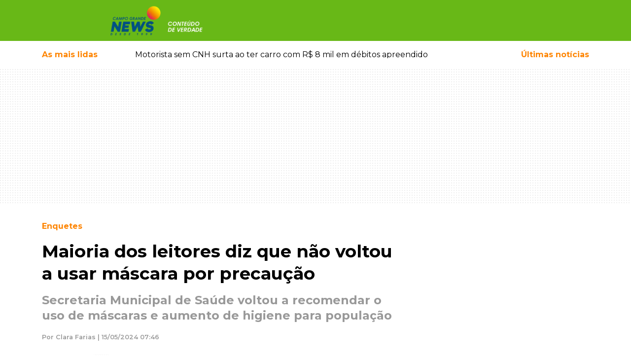

--- FILE ---
content_type: text/html; charset=UTF-8
request_url: https://www.campograndenews.com.br/enquetes/maioria-dos-leitores-diz-que-nao-voltou-a-usar-mascara-por-precaucao
body_size: 28162
content:
<!doctype html><html
lang="pt-br"><head><meta
charset="utf-8" /><meta
name="language" content="pt-BR" /><meta
name="viewport" content="width=device-width, initial-scale=1, shrink-to-fit=no" /><meta
name="robots" content="index,follow,max-image-preview:large" /><meta
name="format-detection" content="telephone=no" /><link
rel="dns-prefetch" href="//cdnjs.cloudflare.com" /><link
rel="dns-prefetch" href="//ajax.googleapis.com" /><link
rel="dns-prefetch" href="//www.googletagmanager.com" /><link
rel="dns-prefetch" href="//cdn6.campograndenews.com.br" /><link
rel="preconnect" href="https//ajax.googleapis.com" crossorigin /><link
rel="preconnect" href="https://cdnjs.cloudflare.com" crossorigin /><link
rel="preconnect" href="https://www.googletagmanager.com" crossorigin /><link
rel="preconnect" href="https://cdn6.campograndenews.com.br" /><link
rel="preconnect" href="https://fonts.googleapis.com" crossorigin /><link
rel="preconnect" href="https://fonts.gstatic.com" crossorigin /><link
rel="preload" href="https://fonts.googleapis.com/css2?family=Montserrat:wght@100;300;400;500;600;700;900&display=swap" as="style" /><link
href="https://fonts.googleapis.com/css2?family=Montserrat:wght@100;300;400;500;600;700;900&display=swap" rel="stylesheet" /> <script>(function(w,d,s,l,i){w[l]=w[l]||[];w[l].push({'gtm.start':
            new Date().getTime(),event:'gtm.js'});var f=d.getElementsByTagName(s)[0],
            j=d.createElement(s),dl=l!='dataLayer'?'&l='+l:'';j.async=true;j.src=
            'https://www.googletagmanager.com/gtm.js?id='+i+dl;f.parentNode.insertBefore(j,f);
            })(window,document,'script','dataLayer','GTM-5GHN6PN');</script> <link
rel="preload" href="https://cdnjs.cloudflare.com/ajax/libs/twitter-bootstrap/4.4.1/css/bootstrap.min.css" as="style" /><link
rel="stylesheet" href="https://cdnjs.cloudflare.com/ajax/libs/twitter-bootstrap/4.4.1/css/bootstrap.min.css" /><style>.grecaptcha-badge{visibility:hidden!important}html,body{-webkit-font-smoothing:antialiased;-moz-font-smoothing:antialiased;-o-font-smoothing:antialiased;-moz-osx-font-smoothing:grayscale;background-color:#FFFFFF!important}body{font-family:'Montserrat',sans-serif;font-style:normal;font-weight:400;font-size:100%;background-color:#FFFFFF!important;font-display:swap}textarea:focus,textarea.form-control:focus,input.form-control:focus,input[type=text]:focus,input[type=password]:focus,input[type=email]:focus,input[type=number]:focus,[type=text].form-control:focus,[type=password].form-control:focus,[type=email].form-control:focus,[type=tel].form-control:focus,[contenteditable].form-control:focus{box-shadow:none;outline:none;-webkit-box-shadow:none!important;outline:none!important;box-shadow:none!important;outline-width:0!important;outline:none!important;outline-width:0!important;box-shadow:none;-moz-box-shadow:none;-webkit-box-shadow:none;-webkit-tap-highlight-color:transparent;border-color:#ced4da}input:required{box-shadow:none}#form_newsletter button[type="submit"]{border-color:#ced4da}a,a:hover{text-decoration:none!important}header{background:#68b817;color:#ffffff}header .follow-us{font-size:0.8rem}header .btn-link,header .btn-link:hover{text-decoration:none!important}@media screen and (max-width:639px){#SearchForm [name=q]{font-size:0.9em!important;line-height:2.1rem!important;padding:0 8px;margin:0;height:3.1em;zoom:1}}@supports (-webkit-overflow-scrolling:touch){#SearchForm [name=q]{font-size:16px!important}}.custom.material-icons{display:inline-flex;align-items:center;justify-content:center;vertical-align:middle;font-size:1.8rem}.menu-button{color:#FFF;text-decoration:none}.menu-button:hover{color:#FFF;text-decoration:none}.menu-button>span{font-weight:500;font-size:0.8rem}.mais-lidas-nav{color:#fe8503}.mais-lidas-nav:hover{color:#fe8503}.text-orange{color:#fe8503}a.text-orange,a.text-orange:hover,a.text-orange:active{color:#fe8503}.text-green{color:#68b817}a.text-green,a.text-green:hover,a.text-green:active{color:#68b817}.data-preview-tempo .b{font-size:1.3rem;font-weight:700;vertical-align:middle}.data-preview-tempo small{font-size:0.8rem;vertical-align:middle}.banner-pattern{background:url([data-uri])}.GoogleRecaptchaAdvise{font-size:0.7rem!important;line-height:1.2rem!important;font-weight:600!important}.container-ladob>.row,.container-ladob-bg{background-position:70px center;background-repeat:no-repeat;background-image:url("//cdn5.campograndenews.com.br/ui/images/fundo-section-ladob.jpg")}.header-custom-ladob{padding:2rem 0 2rem 4rem;background-position:center left;background-repeat:no-repeat;background-image:url("//cdn5.campograndenews.com.br/ui/images/icon-comments.png")}.container-ladob .Widget.ConteudoContainer .d-block{background-color:#00000060}.section-link-goto,.section-link-goto:hover{font-size:0.8rem;font-weight:600;text-decoration:none;color:#68b817}.section-link-goto .fas{color:#fe8503;padding-left:0.6rem}.h2-section{font-size:1.6rem;font-weight:700;margin:0;padding:3rem 0 3rem 4rem;background-position:center left;background-repeat:no-repeat;color:#000}.h2-section.normal{padding:3rem 0 3rem 0}.h2-section a,.h2-section a:hover{color:#000;text-decoration:none}.h1-editoria,.h1-editoria a,.h1-editoria a:visited,.h1-editoria a:active,.h1-editoria a:hover{color:#fe8503!important;font-weight:700;font-size:1.8rem;text-decoration:none}@media screen and (max-width:640px){.h2-section{padding:2rem 0 2rem 3.5rem;font-size:1.4rem}}.h2-section.ladob{background-image:url("//cdn5.campograndenews.com.br/ui/images/icon-comments.png")}@media screen and (max-width:640px){.container-ladob>.row,.container-ladob-bg{background-image:none}.header-custom-ladob{padding:1.5rem 0 1.5rem 4rem}}.modal.left .modal-dialog{position:fixed;margin:auto;width:370px;height:100%;-webkit-transform:translate3d(0%,0,0);-ms-transform:translate3d(0%,0,0);-o-transform:translate3d(0%,0,0);transform:translate3d(0%,0,0)}@media screen and (max-width:320px){.modal.left{width:320px}}.modal.left .modal-content{height:100%;overflow-y:auto}.modal.left .modal-body{padding:15px 15px 80px}.modal.left.fade .modal-dialog{left:-320px;-webkit-transition:opacity 0.3s linear,left 0.3s ease-out;-moz-transition:opacity 0.3s linear,left 0.3s ease-out;-o-transition:opacity 0.3s linear,left 0.3s ease-out;transition:opacity 0.3s linear,left 0.3s ease-out}.modal.left.fade.show .modal-dialog{left:0}.modal-content{border-radius:0;border:none}.modal-header{border-bottom-color:#eeeeee;background-color:#fafafa}#logo img{width:unset}@media screen and (max-width:320px){.modal.left .modal-dialog{width:300px}}@media screen and (max-width:640px){#logo img{max-height:45px}}@media screen and (min-width:641px) and (max-width:768px){#logo img{max-height:2.2rem}}@media screen and (min-width:769px){#logo img{max-height:4rem}}@media print{header .col-lg-9{width:100%!important;max-width:100%!important;float:none!important;display:block!important;flex:none;text-align:center!important}header #logo{text-align:center!important;margin-bottom:2rem}header #logo img{height:70px;width:256px!important;max-width:256px!important;max-height:70px!important}}.cS-hidden{height:1px;opacity:0;filter:alpha(opacity=0);overflow:hidden}.h2-column,.h2-column a,.h2-column a:hover,.h2-column a:active,.h2-column a:visited{font-weight:700;font-size:1.2rem;text-transform:uppercase;text-decoration:none}.Internas .h2-column,.Internas .h2-column a,.Internas .h2-column a:hover,.Internas .h2-column a:active,.Internas .h2-column a:visited,.LeituraMateria .h2-column,.LeituraMateria .h2-column a,.LeituraMateria .h2-column a:hover,.LeituraMateria .h2-column a:active,.LeituraMateria .h2-column a:visited{text-transform:none!important}.LeituraMateria blockquote.instagram-media,.LeituraMateria iframe.instagram-media{max-width:590px!important;margin:0 auto!important}.LeituraMateria .GoogleRecaptchaAdvise{text-align:center}.h2-column.icon-ultimas{padding:0 2rem;background-image:url("//cdn5.campograndenews.com.br/ui/images/icon-ultimas.png");background-position:center left;background-repeat:no-repeat}.h2-column.icon-destaques{padding:0 2rem;background-image:url("//cdn5.campograndenews.com.br/ui/images/icon-destaques.png");background-position:center left;background-repeat:no-repeat}.h2-column.icon-mais-lidas{padding:0 2rem;background-image:url("//cdn5.campograndenews.com.br/ui/images/icon-mais-lidas.png");background-position:center left;background-repeat:no-repeat}.h2-column.icon-saude-bem-estar{padding:0 2rem;background-image:url([data-uri]);background-position:center left;background-repeat:no-repeat}.h2-column.green,.h2-column.green a,.h2-column.green a:hover,.h2-column.green a:active,.h2-column.green a:visited{color:#68b817}.h2-column.orange,.h2-column.orange a,.h2-column.orange a:hover,.h2-column.orange a:active,.h2-column.orange a:visited{color:#fe8503}.h2-section.colunistas{font-size:1.6rem;font-weight:700;margin:0;color:#000}.header-custom-colunistas{padding:3rem 0 3rem 4rem;background-position:center left;background-repeat:no-repeat;background-image:url([data-uri])}.header-custom-colunistas.lazy-visible{background-image:url("//cdn5.campograndenews.com.br/ui/images/icon-colunistas.png")}.container-colunistas>.row,.container-colunistas-bg{background-position:70px center;background-repeat:no-repeat;background-image:url([data-uri])}.container-colunistas>.row.lazy-visible,.container-colunistas-bg.lazy-visible{background-position:70px center;background-repeat:no-repeat;background-image:url("//cdn5.campograndenews.com.br/ui/images/fundo-section-colunistas.jpg")}@media screen and (max-width:640px){.container-colunistas>.row{background-image:none}}.fb-page-container{max-width:340px;width:340px}@media screen and (max-width:1279px){.fb-page-container{max-width:300px;width:300px}}@media screen and (max-width:699px){.fb-page-container{max-width:100%;width:100%}}footer .list-group a,footer .list-group a:hover,footer .list-group a:active,footer .list-group a:visited{color:#333;font-size:0.9rem;font-weight:700;text-transform:uppercase}footer address{font-size:0.8rem;font-weight:600;color:#333}footer small{font-weight:500;color:#333}footer a,footer a:hover,footer a:visited,footer a:active{color:#333;text-decoration:none}footer .play-store img{max-width:130px}@media screen and (min-width:1024px){footer .play-store img{max-width:45%!important}}.btn-primary-news{color:#fff;background-color:#68b817;border-color:#589c13}.btn-primary-news:focus,.btn-primary-news.focus{color:#fff;background-color:#589c13;border-color:#589c13}.btn-primary-news:hover{color:#fff;background-color:#589c13;border-color:#589c13}.btn-primary-news:active,.btn-primary-news.active,.open>.dropdown-toggle.btn-primary-news{color:#fff;background-color:#589c13;border-color:#589c13}.btn-primary-news:active:hover,.btn-primary-news.active:hover,.open>.dropdown-toggle.btn-primary-news:hover,.btn-primary-news:active:focus,.btn-primary-news.active:focus,.open>.dropdown-toggle.btn-primary-news:focus,.btn-primary-news:active.focus,.btn-primary-news.active.focus,.open>.dropdown-toggle.btn-primary-news.focus{color:#fff;background-color:#589c13;border-color:#589c13}.btn-primary-news:active,.btn-primary-news.active,.open>.dropdown-toggle.btn-primary-news{background-image:none}.btn-primary-news.disabled:hover,.btn-primary-news[disabled]:hover,fieldset[disabled] .btn-primary-news:hover,.btn-primary-news.disabled:focus,.btn-primary-news[disabled]:focus,fieldset[disabled] .btn-primary-news:focus,.btn-primary-news.disabled.focus,.btn-primary-news[disabled].focus,fieldset[disabled] .btn-primary-news.focus{background-color:#77b935;border-color:#589c13}.btn-primary-news .badge{color:#589c13;background-color:#fff}.btn-orange{color:#fff;background-color:#e97b05;border-color:#fe8503}.btn-orange:focus,.btn-orange.focus{color:#fff;background-color:#fe8503;border-color:#fe8503}.btn-orange:hover{color:#fff;background-color:#fe8503;border-color:#fe8503}.btn-orange:active,.btn-orange.active,.open>.dropdown-toggle.btn-orange{color:#fff;background-color:#fe8503;border-color:#fe8503}.btn-orange:active:hover,.btn-orange.active:hover,.open>.dropdown-toggle.btn-orange:hover,.btn-orange:active:focus,.btn-orange.active:focus,.open>.dropdown-toggle.btn-orange:focus,.btn-orange:active.focus,.btn-orange.active.focus,.open>.dropdown-toggle.btn-orange.focus{color:#fff;background-color:#fe8503;border-color:#fe8503}.btn-orange:active,.btn-orange.active,.open>.dropdown-toggle.btn-orange{background-image:none}.btn-orange.disabled:hover,.btn-orange[disabled]:hover,fieldset[disabled] .btn-orange:hover,.btn-orange.disabled:focus,.btn-orange[disabled]:focus,fieldset[disabled] .btn-orange:focus,.btn-orange.disabled.focus,.btn-orange[disabled].focus,fieldset[disabled] .btn-orange.focus{background-color:#fe8503;border-color:#fe8503}.btn-orange .badge{color:#fe8503;background-color:#fff}.bg-orange{background-color:#fe8503}.ug-lightbox-top-panel{top:auto!important;bottom:0px!important}.Internas.LeituraMateria .divisor-conteudo{max-height:0px;height:0px;border:none!important;margin:0!important;padding:0!important}.Internas.LeituraMateria .Main p{margin:1rem 0!important;padding:0!important;border:0!important;font-size:100%!important;font:inherit!important;vertical-align:baseline!important}@media screen and (max-width:40em) and (orientation:portrait){.Internas.LeituraMateria .Main p,.Internas.LeituraMateria .Main .Texto{font-size:110%!important}}.Internas.LeituraMateria .Main .Texto a:not(.not_underline),.Internas.LeituraMateria .Main .Texto a:hover,.Internas.LeituraMateria .Main .Texto a:visited,.Internas.LeituraMateria .Main .Texto a:active{color:#fe8503;font-weight:600;text-decoration:underline!important}.Internas.LeituraMateria .Main .Editoria,.Internas.LeituraMateria .Main .Editoria a,.Internas.LeituraMateria .Main .Editoria a:hover,.Internas.LeituraMateria .Main .Editoria a:visited,.Internas.LeituraMateria .Main .Editoria a:active{color:#fe8503;text-decoration:none;font-size:1rem;font-weight:700;line-height:1.5}.Internas.LeituraMateria .Main h1{color:#000;font-weight:700;font-size:2.2rem;line-height:1.3}.Internas.LeituraMateria .Main .SubTitulo{color:#999!important;font-size:1.5rem!important;font-weight:700!important;line-height:1.3!important}@media screen and (max-width:600px){.Internas.LeituraMateria .Main h1{font-size:1.5rem;line-height:1.1}.Internas.LeituraMateria .Main .SubTitulo{color:#999!important;font-size:1.05rem!important;line-height:1.2!important}}.Internas.LeituraMateria .Main .AutorDataPublicacao{color:#999;font-size:0.8rem;font-weight:600;line-height:1.3;margin:1.3rem 0}.Internas.LeituraMateria .Main .image-container{}.Internas.LeituraMateria .Main .image-container figure{display:table;clear:both;text-align:center;margin-top:0.35em!important;margin-bottom:0.35em!important;margin-left:auto;margin-right:auto}.Internas.LeituraMateria .Main .image-container figcaption{background:#efefef;padding:5px;font-size:0.7rem;text-align:left;white-space:normal}.unset-width{width:unset}.Internas.LeituraMateria .Main table{border:1px solid #ccc}.Internas.LeituraMateria .Main .table th{color:#333!important}.Internas.LeituraMateria .Main figcaption{background:#efefef;padding:5px;font-size:0.7rem;text-align:left}.Internas.LeituraMateria .Main blockquote{display:block;padding:15px 20px 15px 45px;margin:0 0 20px;position:relative;width:auto;font-size:1.2rem!important;font-weight:700;line-height:1.3!important;color:#000!important;text-align:left!important;border-left:8px solid #68b817}.Internas.LeituraMateria .Main blockquote p{margin:0;padding:0}.Internas.LeituraMateria .Main blockquote::before{content:"\201C";font-family:Georgia,serif;font-size:3.5rem;font-weight:bold;color:#999;position:absolute;left:10px;top:5px}.Internas.LeituraMateria .Main blockquote::after{content:""}.Internas.LeituraMateria .Main blockquote em{font-style:italic;font-weight:400!important}.Internas.LeituraMateria .Main .Relacionadas a,.Internas.LeituraMateria .Main .Relacionadas a:hover,.Internas.LeituraMateria .Main .Relacionadas a:visited,.Internas.LeituraMateria .Main .Relacionadas a:active{text-decoration:none!important}.Internas.LeituraMateria .Main .Relacionadas a.Header,.Internas.LeituraMateria .Main .Relacionadas a.Header:visited,.Internas.LeituraMateria .Main .Relacionadas a.Header:hover,.Internas.LeituraMateria .Main .Relacionadas a.Header:active{color:#fe8503;text-decoration:none;font-size:1.5rem;font-weight:700;line-height:2.5;text-transform:uppercase}.Internas.LeituraMateria .Main .Relacionadas .Relacionada.Super,.Internas.LeituraMateria .Main .Relacionadas .Relacionada.Super a,.Internas.LeituraMateria .Main .Relacionadas .Relacionada.Super a:hover,.Internas.LeituraMateria .Main .Relacionadas .Relacionada.Super a:visited,.Internas.LeituraMateria .Main .Relacionadas .Relacionada.Super a:active{color:#000000;font-size:0.9rem;line-height:1.5}.Internas.LeituraMateria .Main .Relacionadas .Relacionada.Super .Titulo{font-size:1rem;font-weight:600;display:block;line-height:1.4;margin:0.5rem 0}.Internas.LeituraMateria .Main .Relacionadas .Relacionada.Normal a,.Internas.LeituraMateria .Main .Relacionadas .Relacionada.Normal a:hover,.Internas.LeituraMateria .Main .Relacionadas .Relacionada.Normal a:visited,.Internas.LeituraMateria .Main .Relacionadas .Relacionada.Normal a:active{font-size:0.9rem;font-weight:600;line-height:1.3;color:#000}.Internas.LeituraMateria .Main .GaleriaHeader{font-size:1rem;font-weight:700;line-height:3em}.Internas.LeituraMateria .Main #gallery{display:none}.Internas.LeituraMateria figure{margin-bottom:0}@media print{.Internas.LeituraMateria .col-lg-8{width:100%!important;max-width:100%!important;float:none!important;display:block!important;flex:none}}@media screen and (max-width:600px){.Internas.LeituraMateria .Main figure,.Internas.LeituraMateria .Main div.image-container{float:none!important;width:auto!important;max-width:100%!important;margin-left:auto!important;margin-right:auto!important}.Internas.LeituraMateria .Main img:not(.gallery2-img){float:none!important;max-width:100%!important;margin:0 auto!important;display:block}.Internas.LeituraMateria .Main table th{white-space:nowrap}.Internas.LeituraMateria .Main figcaption{float:none!important;width:auto!important;max-width:100%!important}}@media screen and (max-width:1023px){.Internas.LeituraMateria #gallery2.h{height:250px!important}}.Internas.LeituraMateria #gallery2.h{height:562px;overflow:hidden;opacity:0}.Internas.LeituraMateria .gallery2{background-color:#ffffff!important}.Internas.LeituraMateria .gallery2 li{text-align:center!important;background-color:#ffffff!important}.Internas.LeituraMateria .gallery2 li img.gallery2-img{height:auto;max-width:100%;display:block;margin:0 auto}.Internas.LeituraMateria .gallery2 .lSGallery li img{height:70px!important;object-fit:cover!important}.Internas.LeituraMateria .gallery2 .lSAction>a{width:40px;top:49%;height:40px;background-image:none;background-color:#ffffff}.Internas.LeituraMateria .lSNext{background-image:url([data-uri])!important;background-repeat:no-repeat;background-position:14px center;background-size:14px;right:2px}.Internas.LeituraMateria .lSPrev{background-image:url([data-uri])!important;background-repeat:no-repeat;background-position:10px center;background-size:14px;left:2px}.LeituraMateriaCoverImage{background-position:center center;background-repeat:no-repeat}.LeituraMateriaCoverImage img{height:auto}@media screen and (min-width:1200px){.LeituraMateriaCoverImage{-webkit-background-size:cover;-moz-background-size:cover;-o-background-size:cover;background-size:cover}.LeituraMateriaCoverImage .conver-main{position:absolute;width:100%;bottom:0;background-color:#00000063}.LeituraMateriaCoverImage .Internas.LeituraMateria .Main h1{color:#fff}.LeituraMateriaCoverImage .Internas.LeituraMateria .Main .Editoria{color:#fff!important;display:inline-block;padding:0.3rem 1.2rem;background-color:#fe8503}.LeituraMateriaCoverImage .Internas.LeituraMateria .Main .Editoria a,.LeituraMateriaCoverImage .Internas.LeituraMateria .Main .Editoria a:hover,.LeituraMateriaCoverImage .Internas.LeituraMateria .Main .Editoria a:visited,.LeituraMateriaCoverImage .Internas.LeituraMateria .Main .Editoria a:active{color:#fff!important}}@media screen and (max-width:1199px){.LeituraMateriaCoverImage{background-image:unset!important;height:unset!important}.LeituraMateriaCoverImage .conver-main{position:relative!important;width:100%;bottom:0;background-color:unset}}@media print{.LeituraMateriaCoverImage{background-image:none!important;height:auto!important}.LeituraMateriaCoverImage .conver-main{position:relative!important;width:100%;bottom:0;background-color:unset}}.Internas.LeituraMateria .in_readmore{display:block;clear:both;margin:0;padding:0}.Internas.LeituraMateria .in_readmore li{margin-left:30px;font-size:15px;margin-bottom:5px}.Internas.LeituraMateria .in_readmore li a.not_underline{text-decoration:none!important;color:#fe8503;font-weight:600}.Internas.LeituraMateria .in_readmore li a.not_underline:hover{text-decoration:none!important;color:#fe8503;font-weight:600}.Internas.LeituraMateria .in_readmore li::marker{color:#fe8503}.Internas.LeituraMateria .in_readmore li:first-child{font-size:17px;list-style:none;font-weight:800;color:#fe8503;text-transform:uppercase;margin-left:0}.Internas.LeituraMateria .in_readmore::before,.Internas.LeituraMateria .in_readmore::after{display:block;clear:both}.Internas.TVNewsPlayer .Main p{margin:1rem 0!important;padding:0!important;border:0!important;font-size:100%!important;font:inherit!important;vertical-align:baseline!important}.Internas.TVNewsPlayer .Main .Texto a,.Internas.TVNewsPlayer .Main .Texto a:hover,.Internas.TVNewsPlayer .Main .Texto a:visited,.Internas.TVNewsPlayer .Main .Texto a:active{color:#fe8503;font-weight:600;text-decoration:underline!important}.Internas.TVNewsPlayer .Main .Editoria,.Internas.TVNewsPlayer .Main .Editoria a,.Internas.TVNewsPlayer .Main .Editoria a:hover,.Internas.TVNewsPlayer .Main .Editoria a:visited,.Internas.TVNewsPlayer .Main .Editoria a:active{color:#fe8503;text-decoration:none;font-size:1rem;font-weight:700;line-height:1.5}.Internas.TVNewsPlayer .Main h1{color:#000;font-weight:700;font-size:2.2rem;line-height:1.3}@media screen and (max-width:600px){.Internas.TVNewsPlayer .Main h1{font-size:1.5rem;line-height:1.1}}.Internas.TVNewsPlayer .Main .DataPublicacao{color:#999;font-size:0.8rem;font-weight:600;line-height:1.3;margin:1.3rem 0}.Internas.TVNewsPlayer .Main .Relacionadas a,.Internas.TVNewsPlayer .Main .Relacionadas a:hover,.Internas.TVNewsPlayer .Main .Relacionadas a:visited,.Internas.TVNewsPlayer .Main .Relacionadas a:active{text-decoration:none!important}.Internas.TVNewsPlayer .Main .Relacionadas a.Header,.Internas.TVNewsPlayer .Main .Relacionadas a.Header:visited,.Internas.TVNewsPlayer .Main .Relacionadas a.Header:hover,.Internas.TVNewsPlayer .Main .Relacionadas a.Header:active{color:#fe8503;text-decoration:none;font-size:1.5rem;font-weight:700;line-height:2.5;text-transform:uppercase}.Internas.TVNewsPlayer .Main .Relacionadas .Relacionada.Super,.Internas.TVNewsPlayer .Main .Relacionadas .Relacionada.Super a,.Internas.TVNewsPlayer .Main .Relacionadas .Relacionada.Super a:hover,.Internas.TVNewsPlayer .Main .Relacionadas .Relacionada.Super a:visited,.Internas.TVNewsPlayer .Main .Relacionadas .Relacionada.Super a:active{color:#000000;font-size:0.9rem;line-height:1.5}.Internas.TVNewsPlayer .Main .Relacionadas .Relacionada.Super .Titulo{font-size:1rem;font-weight:600;display:block;line-height:1.4;margin:0.5rem 0}.Internas.TVNewsPlayer .Main .Relacionadas .Relacionada.Normal a,.Internas.TVNewsPlayer .Main .Relacionadas .Relacionada.Normal a:hover,.Internas.TVNewsPlayer .Main .Relacionadas .Relacionada.Normal a:visited,.Internas.TVNewsPlayer .Main .Relacionadas .Relacionada.Normal a:active{font-size:0.9rem;font-weight:600;line-height:1.3;color:#000}@media print{.Internas.TVNewsPlayer .col-lg-8{width:100%!important;max-width:100%!important;float:none!important;display:block!important;flex:none}}.pagination .page-link{color:#68b817;font-size:0.9rem;font-weight:600}.pagination .page-item.active .page-link{z-index:3;color:#fff;background-color:#68b817!important;border-color:#68b817!important;outline:none!important}.pagination .page-item .page-link:hover,.pagination .page-item .page-link:active{outline:none!important;box-shadow:none!important}.disqus-comment-count{font-size:0.8rem;color:#333!important}.share-buttons-container .btn.btn-link{color:rgb(187,185,185)}.Internas.Editoria .Chapeu{color:#fe8503;font-weight:700;font-size:0.8rem;margin-bottom:0.5rem}.Internas.Editoria .Titulo,.Internas.Editoria .Titulo a,.Internas.Editoria .Titulo a:hover,.Internas.Editoria .Titulo a:visited,.Internas.Editoria .Titulo a:active{font-size:1.3rem;font-weight:700;line-height:1.8rem;text-decoration:none;color:#000}.Internas.Editoria .Data{font-size:0.8rem;font-weight:500;line-height:2.3rem;color:#666}.Internas.Editoria .Resumo{font-size:0.9rem;font-weight:normal;line-height:1.4rem;color:#000}.Internas.UltimasNoticias .Chapeu{color:#fe8503;font-weight:700;font-size:0.8rem;margin-bottom:0.5rem}.Internas.UltimasNoticias .Titulo,.Internas.UltimasNoticias .Titulo a,.Internas.UltimasNoticias .Titulo a:hover,.Internas.UltimasNoticias .Titulo a:visited,.Internas.UltimasNoticias .Titulo a:active{font-size:1.3rem;font-weight:700;line-height:1.8rem;text-decoration:none;color:#000}.Internas.UltimasNoticias .Data{font-size:0.8rem;font-weight:500;line-height:2.3rem;color:#666}.Internas.UltimasNoticias .Resumo{font-size:0.9rem;font-weight:normal;line-height:1.4rem;color:#000}.Turismo.Destaques .h2{background-color:#fe8503;color:#fff;font-size:0.9rem;font-weight:700}.Turismo.Destaques a,.Turismo.Destaques a:hover,.Turismo.Destaques a:visited,.Turismo.Destaques a:active{color:#FFF;text-decoration:none}.Turismo.Destaques .Slider li a.Item{display:block;position:relative}.Turismo.Destaques .Slider li a.Item>img{display:block;position:relative;z-index:1}.Turismo.Destaques .Slider li a.Item .Container{position:absolute;bottom:0;left:0;width:100%;padding:0.6rem 0.8rem;background-color:#00000060;z-index:2}.Turismo.Destaques .Slider a.Item .Container .Titulo{display:block;font-size:1rem;font-weight:600;line-height:1.4rem}.Turismo.Destaques .Slider a.Item .Container .Data{display:block;font-size:0.8rem;font-weight:500;margin-top:0.3rem}.Veiculos.Destaques .h2{background-color:#fe8503;color:#fff;font-size:0.9rem;font-weight:700}.Veiculos.Destaques a,.Veiculos.Destaques a:hover,.Veiculos.Destaques a:visited,.Veiculos.Destaques a:active{color:#FFF;text-decoration:none}.Veiculos.Destaques .Slider li a.Item{display:block;position:relative}.Veiculos.Destaques .Slider li a.Item>img{display:block;position:relative;z-index:1}.Veiculos.Destaques .Slider li a.Item .Container{position:absolute;bottom:0;left:0;width:100%;padding:0.6rem 0.8rem;background-color:#00000060;z-index:2}.Veiculos.Destaques .Slider a.Item .Container .Titulo{display:block;font-size:1rem;font-weight:600;line-height:1.4rem}.Veiculos.Destaques .Slider a.Item .Container .Data{display:block;font-size:0.8rem;font-weight:500;margin-top:0.3rem}.Veiculos.Destaques .Slider a.Item .Container .Chapeu{font-size:0.7rem;font-weight:700;color:#FFF;background-color:#fe8503}.container-veiculos-bg{background-position:70px center;background-repeat:no-repeat;background-image:url("//cdn5.campograndenews.com.br/ui/images/fundo-section-veiculos.jpg")}.header-custom-veiculos{padding-left:4rem;line-height:4em;background-position:left center;background-repeat:no-repeat;background-image:url("//cdn5.campograndenews.com.br/ui/images/icon-veiculos.png")}@media screen and (max-width:767px){.container-veiculos-bg{background-position:70px center;background-repeat:no-repeat;background-image:none!important}.header-custom-veiculos{padding:1rem 0 1rem 4rem;line-height:2em;background-position:center left;background-repeat:no-repeat;background-image:url("//cdn5.campograndenews.com.br/ui/images/icon-veiculos.png")}}@media screen and (max-width:800px){.Veiculos.Destaques .Slider li a.Item .Container{position:relative!important;bottom:none!important;left:none!important;background-color:#efefef!important;display:block}.Veiculos.Destaques a,.Veiculos.Destaques a:hover,.Veiculos.Destaques a:visited,.Veiculos.Destaques a:active{color:#000;text-decoration:none}}.LadoRural.Destaques .h2{background-color:#fe8503;color:#fff;font-size:0.9rem;font-weight:700}.LadoRural.Destaques a,.LadoRural.Destaques a:hover,.LadoRural.Destaques a:visited,.LadoRural.Destaques a:active{color:#FFF;text-decoration:none}.LadoRural.Destaques .Slider li a.Item{display:block;position:relative}.LadoRural.Destaques .Slider li a.Item>img{display:block;position:relative;z-index:1;width:100%;max-width:100%;height:400px;object-fit:cover}.LadoRural.Destaques .Slider li a.Item .Container{position:absolute;bottom:0;left:0;width:100%;padding:0.6rem 0.8rem;background-color:#00000060;z-index:2}.LadoRural.Destaques .Slider a.Item .Container .Titulo{display:block;font-size:1rem;font-weight:600;line-height:1.4rem}.LadoRural.Destaques .Slider a.Item .Container .Data{display:block;font-size:0.8rem;font-weight:500;margin-top:0.3rem}.LadoRural.Destaques .Slider a.Item .Container .Chapeu{font-size:0.7rem;font-weight:700;color:#FFF;background-color:#fe8503}.container-ladorural-bg{background-position:70px center;background-repeat:no-repeat;background-image:url("//cdn5.campograndenews.com.br/ui/images/fundo-section-rural.jpg")}.header-custom-ladorural{padding-left:4rem;line-height:4em;background-position:left center;background-repeat:no-repeat;background-image:url("//cdn5.campograndenews.com.br/ui/images/icon-ladorural.png")}@media screen and (max-width:767px){.container-ladorural-bg{background-position:70px center;background-repeat:no-repeat;background-image:none!important}.header-custom-ladorural{padding:1rem 0 1rem 4rem;line-height:2em;background-position:center left;background-repeat:no-repeat;background-image:url("//cdn5.campograndenews.com.br/ui/images/icon-ladorural.png")}.LadoRural.Destaques .Slider li a.Item>img{width:unset;height:auto;object-fit:unset}}@media screen and (max-width:800px){.LadoRural.Destaques .Slider li a.Item .Container{position:relative!important;bottom:none!important;left:none!important;background-color:#efefef!important;display:block}.LadoRural.Destaques a,.LadoRural.Destaques a:hover,.LadoRural.Destaques a:visited,.LadoRural.Destaques a:active{color:#000;text-decoration:none}}.Internas.LadoB.Destaques .h2{background-color:#fe8503;color:#fff;font-size:0.9rem;font-weight:700}.Internas.LadoB.Destaques a,.Internas.LadoB.Destaques a:hover,.Internas.LadoB.Destaques a:visited,.Internas.LadoB.Destaques a:active{color:#FFF;text-decoration:none}.Internas.LadoB.Destaques a.Item{display:block;position:relative}.Internas.LadoB.Destaques a.Item>img{display:block;position:relative;z-index:1}.Internas.LadoB.Destaques a.Item .Container{position:absolute;bottom:0;left:0;width:100%;padding:0.6rem 0.8rem;background-color:#00000060;z-index:2}.Internas.LadoB.Destaques a.Item .Container .Titulo{display:block;font-size:1rem;font-weight:600;line-height:1.4rem}.Internas.LadoB.Destaques a.Item .Container .Data{display:block;font-size:0.8rem;font-weight:500;margin-top:0.3rem}.Internas.LadoB.Destaques a.Item .Container .Chapeu{font-size:0.7rem;font-weight:700;color:#FFF;background-color:#fe8503}.Internas.LadoB .SuperDestaque .DataComentarios{font-size:0.8rem!important;color:#666}.Internas.LadoB .SuperDestaque .DataComentarios .btn-comments,.Internas.LadoB .SuperDestaque .DataComentarios .disqus-comment-count{color:#666;font-size:0.8rem!important}.Internas.LadoB .MiniDestaques .DataComentarios{font-size:0.7rem!important}.Internas.LadoB .MiniDestaques .DataComentarios .btn-comments,.Internas.LadoB .MiniDestaques .DataComentarios .disqus-comment-count{color:#666!important;font-size:0.7rem!important}.Internas.LadoB .SuperDestaque .h2{background-color:#fe8503;color:#fff;font-size:0.9rem;font-weight:700}.Internas.LadoB .SuperDestaque .Titulo,.Internas.LadoB .SuperDestaque .Titulo:hover,.Internas.LadoB .SuperDestaque .Titulo:visited,.Internas.LadoB .SuperDestaque .Titulo:active{color:#000;font-size:1.4rem;font-weight:700;line-height:1.8rem}.Internas.LadoB .SuperDestaque .Resumo{color:#000;font-size:0.9rem;line-height:1.2rem}.Internas.LadoB.Destaques .no-gutters>.col:first-child,.Internas.LadoB.Destaques .no-gutters>[class*=col-]:first-child{padding-left:0!important}.Internas.LadoB .MiniDestaques .no-gutters>.col:first-child,.Internas.LadoB .MiniDestaques .no-gutters>[class*=col-]:first-child{padding-left:0!important}.Internas.LadoB .MiniDestaques .Titulo{line-height:1.2rem!important}.Internas.LadoB .MiniDestaques .Titulo>a{font-size:0.9rem!important;font-weight:600;line-height:1.2rem!important;color:#000}.Internas.LadoB .MiniDestaques .Titulo>a,.Internas.LadoB .MiniDestaques .Titulo>a:hover,.Internas.LadoB .MiniDestaques .Titulo>a:visited,.Internas.LadoB .MiniDestaques .Titulo>a:active{color:#000}.Internas.LadoB .MiniDestaques2 .media img{width:64px;height:64px;object-fit:cover;object-position:center center}.Internas.LadoB .MiniDestaques2 .chapeu{color:#fe8503;font-size:0.75rem;font-weight:600}.Internas.LadoB .MiniDestaques2 .titulo{font-weight:normal;margin:0;font-size:0.75rem;letter-spacing:normal;color:#000!important;line-height:1.1rem;display:block;font-weight:bold}.Internas.Expediente h2{font-size:1.2rem;font-weight:700;margin:1.3rem 0}.Internas.Expediente .col-12 h2:first-child{margin:0 0 1.3rem 0}.Internas.Expediente .Main{font-size:0.9rem}.Internas.Expediente .Main strong{display:block}.Internas.FormularioContato a,.Internas.FormularioContato a:hover,.Internas.FormularioContato a:active,.Internas.FormularioContato a:visited{color:#68b817}.Internas.FormularioContato h2{font-size:1rem;font-weight:600}.Internas.DiretoRuas p{line-height:1.5rem}.Internas.DiretoRuas h4{font-size:1.1rem;font-weight:600;margin-bottom:2rem}.Internas.DiretoRuas hr{margin:2rem 0}.Internas.DiretoRuas li{padding-bottom:1rem}.Internas .dropzone{border:2px dashed #dedede;border-radius:5px;background:#f5f5f5;cursor:pointer}.Internas .dropzone i{font-size:5rem}.Internas .dropzone .dz-message{color:rgba(0,0,0,.54);font-weight:500;font-size:initial;text-transform:uppercase}.Widget.FormNewsletter .MessageContainer{font-size:0.8rem}.select2-container .select2-selection--single{box-sizing:border-box;cursor:pointer;display:block;height:auto!important;user-select:none;-webkit-user-select:none}.select2-container--bootstrap4 .select2-selection{border-radius:0!important}.select2-search--dropdown .select2-search__field{border-radius:0!important}.select2-results__option.select2-results__option--highlighted{background-color:#68b817!important}.Internas.GuiaGastronomico .Nome{font-weight:700;line-height:2rem;font-size:1.5rem;color:#fe8503}.Internas.GuiaGastronomico .Nome a,.Internas.GuiaGastronomico .Nome a:hover,.Internas.GuiaGastronomico .Nome a:visited,.Internas.GuiaGastronomico .Nome a:active{color:#fe8503;text-decoration:none}.Internas.GuiaGastronomico p{font-size:0.8rem;line-height:1.5rem;padding:0;margin:0.3rem 0}.Internas.GuiaGastronomico .badge{font-size:0.7rem;cursor:pointer}.Internas.GuiaGastronomico .badge-primary{background-color:#68b817;font-weight:500!important}.Internas.GuiaGastronomico .badge-light{color:#fe8503;font-weight:600!important}.Internas.GuiaGastronomico #GuiaEstabelecimentoMapContainer #map{width:100%;height:500px;overflow:hidden}.Internas.GuiaGastronomico .sub-header-h2{font-weight:700;font-size:1rem;line-height:2rem;color:#fe8503}.Internas.GuiaGastronomico h1{font-weight:700;font-size:1.8rem;color:#fe8503;line-height:2.5rem}@media screen and (max-width:768px){.Internas.GuiaGastronomico #GuiaEstabelecimentoMapContainer #map{height:400px!important}}@media screen and (max-width:767px){.Internas.GuiaGastronomico h1{font-weight:700;font-size:1.5rem!important;color:#fe8503;line-height:2rem}.Internas.GuiaGastronomico #GuiaEstabelecimentoMapContainer #map{height:270px!important}}@media print{.Internas.GuiaGastronomico .col-lg-8{width:100%!important;max-width:100%!important;float:none!important;display:block!important;flex:none}}.Internas.Classificados .QuadradoAnuncio,.Internas.Classificados .QuadradoAnuncio h3{font-size:0.9rem}.Internas.Classificados .QuadradoAnuncio img{object-fit:cover}.Internas.Classificados .QuadradoAnuncio strong{display:block}.Internas.Classificados .QuadradoAnuncio a{color:#000;text-decoration:none}.Internas.Classificados .TextAnuncieAqui{text-transform:uppercase}.Internas.Classificados .MenuColumn .nav.nav-fill a,.Internas.Classificados #userMenu .nav a{color:#000;font-size:85%}.Internas.Classificados #userMenu .nav a.active{font-weight:bolder}.Internas.Classificados .MenuColumn .nav .badge{font-weight:500!important}.Internas.Classificados .h2{font-weight:500;font-size:1.1rem;margin:1.2rem 0;text-transform:uppercase}.Internas.Classificados .SmallHighlights,.Internas.Classificados .SmallHighlights h5{font-size:0.9rem}.Internas.Classificados .SmallHighlights a{font-weight:700;line-height:1.6;margin:0 0 0.5rem 0;color:#000;text-decoration:none}.Internas.Classificados .SmallHighlights .media img{max-width:64px}.Internas.Classificados .Category,.Internas.Classificados .Category a{font-size:0.9rem;color:#fe8503;text-decoration:none;font-weight:600}.Internas.Classificados #ClassificadosAnuncio .h1{font-size:1.5rem;font-weight:700;line-height:1.4}.Internas.Classificados #ClassificadosAnuncio .h2-common{font-size:1em;font-weight:500}@media print{.Internas.LeituraMateria #ClassificadosAnuncio .col-lg-9{width:100%!important;max-width:100%!important;float:none!important;display:block!important;flex:none}}.Internas.Classificados .HomeImageContainer{max-height:200px;overflow:hidden}.Internas.Classificados .badge-news{background-color:#fe8503;color:#fff}.Internas.Classificados #ClassificadosAnuncio form label{font-weight:500;font-size:85%}.Internas.Classificados #ClassificadosAnuncio form button[type=submit]{font-size:85%;font-weight:500}.Internas.Classificados .CategoriaAnuncioTitulo{font-size:1.1rem;color:#000;font-weight:600}.Internas.Classificados .CategoriaAnuncioDescricao{font-size:0.9rem;color:#000}.Internas.Classificados .CategoriaAnuncioPreco{font-size:1.1rem;color:#000;font-weight:500}.Internas.Classificados .ClassificadosOrderForm label{font-size:0.8rem!important;padding-top:0.5rem;font-weight:500}.Internas.Classificados .ClassificadosOrderForm select{font-size:0.8rem!important}.Internas.Classificados form label{font-size:0.9rem;font-weight:500}.Internas.Classificados form input,.Internas.Classificados form select,.Internas.Classificados form button,.Internas.Classificados form a.btn{font-size:0.9rem}.Internas.Classificados #meusAnunciosContainer #tableMeusAnuncios thead th{font-size:0.9rem}.Internas.Classificados #meusAnunciosContainer #tableMeusAnuncios td,.Internas.Classificados .dataTables_info,.Internas.Classificados #meusAnunciosContainer ul.pagination li a,.Internas.Classificados #meusAnunciosContainer ul.pagination li,.Internas.Classificados #meusAnunciosContainer .dataTables_wrapper.dt-bootstrap4.no-footer,.Internas.Classificados #meusAnunciosContainer input,.Internas.Classificados #meusAnunciosContainer select,.Internas.Classificados #meusAnunciosContainer button,.Internas.Classificados #meusAnunciosContainer a.btn{font-size:0.9rem!important}.Internas.Classificados form .btn-link{color:#333}.Internas.Classificados #userMenu{font-size:0.9rem}.Internas.Classificados #meusAnunciosContainer .Titulo.text-truncate{max-width:350px}@media screen and (max-width:600px){.Internas.Classificados #meusAnunciosContainer .Titulo.text-truncate{max-width:250px}}#menuModal .nav.flex-column .nav-link,#menuModal .nav.flex-column .nav-link:hover,#menuModal .nav.flex-column .nav-link:visited,#menuModal .nav.flex-column .nav-link:active{font-size:0.9rem;font-weight:700;color:#000;outline:none;border:none;text-transform:uppercase}#menuModal .nav.flex-column .nav-link .fas{color:#fe8503}#menuModal .nav-item nav .nav-link{font-size:0.9rem!important;font-weight:500!important;text-transform:none!important}#menuModal address{font-size:0.9rem;font-weight:600;line-height:1.5rem;color:#333}#menuModal address a{margin-top:1rem;display:block;color:#fe8503}#menuModal #buttonCloseMenu{color:#ccc;font-size:1.8rem}#SearchContainer2{overflow:hidden;height:0}.Internas.Busca .h2-column{color:#fe8503;padding-top:0.5em;margin-bottom:2em;border-top:4px solid #fe8503}.Internas.Busca .h2-special{color:#fe8503;padding:0.5em;margin:0 0 0.5em 0;font-size:1.1em;font-weight:600}.Internas.Busca #FormSearch label{font-weight:500}#FollowGoogleNews{display:flex;flex-direction:row;align-items:center;font-family:'Montserrat',sans-serif;font-size:1.2rem}.HeaderInfo *{font-size:12px!important;line-height:normal!important}#map-canvas{width:100%;min-height:300px;z-index:9998}.datepicker{z-index:9999!important}.embeded-map{min-height:640px}@media screen and (max-height:639px){.embeded-map{max-height:70vh}}.modal.mapa .modal-header{background-color:#68b817;border-top-left-radius:0;border-top-right-radius:0}.modal.mapa .modal-header .modal-title{color:#ffffff;font-size:1.2em;font-weight:600}.modal.mapa .modal-body h2{font-size:1.4em!important;font-weight:600!important;margin:0;padding:0;margin-bottom:1em}.modal.mapa .modal-body form label{font-weight:600;font-size:0.9em}.modal.mapa #dropzoneDiv{cursor:pointer;background-color:#efefef}.Internas.Mapa .full iframe{height:80vh!important}.Internas.Mapa h1{color:#000;font-weight:700;font-size:2.2rem;line-height:1.3}#rulesModal.modal{z-index:10000000!important}#rulesModal .modal-header{background-color:#68b817;color:#ffffff;border-top-left-radius:0;border-top-right-radius:0}.fb-comments{min-height:50px}.fb_iframe_widget_fluid_desktop,.fb_iframe_widget_fluid_desktop span,.fb_iframe_widget_fluid_desktop iframe{max-width:100%!important;width:100%!important}.sharebar{display:flex;align-items:center;gap:2px}.sharebar i{font-size:32px!important;margin:0 0px}.sharebar .fa-facebook{color:#4267B2!important}.sharebar .fa-twitter{color:#1DA1F2!important}.sharebar .fa-whatsapp{color:#25D366!important}.sharebar .fa-telegram{color:#2AABEE!important}.sharebar .fa-envelope{color:#333!important}.sharebar .fa-print{color:#666!important}.sharebar a span{color:#000000;font-weight:600}.sharebar a img{max-height:40px;height:auto;width:auto}@media screen and (max-width:767px){.sharebar a span{display:none}.sharebar i{font-size:28px!important;margin:0 3px}}.Internas.LeituraMateria .resumo-ia{border:1px solid #ccc;border-radius:10px}.Internas.LeituraMateria .resumo-ia #resumoIA{max-height:0px;overflow:hidden}.Internas.LeituraMateria .resumo-ia p{margin:0!important;padding:0!important}.Internas.LeituraMateria .resumo-ia .header,.Internas.LeituraMateria .resumo-ia .footer{padding:10px}.Internas.LeituraMateria .resumo-ia .header{background:rgb(119,185,53);background:-moz-linear-gradient(180deg,rgba(119,185,53,1) 0%,rgba(100,156,44,1) 73%);background:-webkit-linear-gradient(180deg,rgba(119,185,53,1) 0%,rgba(100,156,44,1) 73%);background:linear-gradient(180deg,rgba(119,185,53,1) 0%,rgba(100,156,44,1) 73%);filter:progid:DXImageTransform.Microsoft.gradient(startColorstr="#77b935",endColorstr="#649c2c",GradientType=1);color:#ffffff}.Internas.LeituraMateria .resumo-ia .header{border-bottom:4px solid rgb(114,209,18);line-height:1.2}.Internas.LeituraMateria .resumo-ia .header .header-title{font-size:22px!important;font-weight:700!important}.Internas.LeituraMateria .resumo-ia .body{font-size:16px;line-height:24px;background-color:#f8f7f7ed}.Internas.LeituraMateria .resumo-ia .footer{text-align:center;font-size:14px;padding:0}.Internas.LeituraMateria .resumo-ia button{color:#589c13;font-weight:600;text-decoration:none}.Internas.LeituraMateria .resumo-ia button:hover{text-decoration:none}.CanalPet.Destaques .Slider.not-initialized swiper-container{display:flex;gap:4px;flex-wrap:wrap;max-height:400px;overflow:hidden}.CanalPet.Destaques .Slider.not-initialized swiper-container swiper-slide{width:calc(50% - 4px)}.CanalPet.Destaques .Slider a.Item{display:block;position:relative;min-height:400px;color:#ffffff}.CanalPet.Destaques .Slider a.Item>img{display:block;position:relative;z-index:1;width:100%;max-width:100%;height:400px;object-fit:cover}.CanalPet.Destaques .Slider a.Item .Container{position:absolute;bottom:0;left:0;width:100%;padding:0.6rem 0.8rem;background-color:#00000060;z-index:2}.CanalPet.Destaques .Slider a.Item .Container .Titulo{display:block;font-size:1rem;font-weight:600;line-height:1.4rem}.CanalPet.Destaques .Slider a.Item .Container .Data{display:block;font-size:0.8rem;font-weight:500;margin-top:0.3rem}.CanalPet.Destaques .Slider a.Item .Container .Chapeu{font-size:0.7rem;font-weight:700;color:#FFF;background-color:#fe8503}.container-canalpet-bg{background-position:70px center;background-repeat:no-repeat;background-image:url("/ui/images/fundo-section-pet2.jpg")}.header-custom-canalpet{padding-left:4rem;line-height:4em;background-position:left center;background-repeat:no-repeat;background-image:url("/ui/images/icon-pet2.png")}.header-custom-canalpet.sized{line-height:normal!important;font-size:1.5rem}.header-custom-canalpet.sized small{font-size:75%;display:block}.CanalPet .swiper-button-next,.CanalPet .swiper-button-prev{color:#ffffff!important}@media screen and (max-width:767px){.CanalPet.Destaques .Slider.not-initialized swiper-container swiper-slide{width:100%!important;max-width:unset}.CanalPet.Destaques .Slider.not-initialized swiper-container swiper-slide:last-child{}.container-canalpet-bg{background-position:70px center;background-repeat:no-repeat;background-image:none!important}.header-custom-canalpet{padding:1rem 0 1rem 4rem;line-height:2em;background-position:center left;background-repeat:no-repeat;background-image:url("/ui/images/icon-pet2.png")}.CanalPet.Destaques .Slider li a.Item>img{width:unset;height:auto;object-fit:unset}}@media screen and (max-width:800px){.CanalPet.Destaques .Slider li a.Item .Container{position:relative!important;bottom:none!important;left:none!important;background-color:#efefef!important;display:block}.CanalPet.Destaques a,.CanalPet.Destaques a:hover,.CanalPet.Destaques a:visited,.CanalPet.Destaques a:active{color:#000;text-decoration:none}}.WidgetAnunciosPet{border-width:2px;border-color:rgba(88,156,19,0.8);border-style:solid;border-radius:5px}.WidgetAnunciosPet a[role="button"]{border-color:#fe8503;color:#fe8503;font-weight:600}.WidgetAnunciosPet a[role="button"]:hover,.WidgetAnunciosPet a[role="button"]:focus,.WidgetAnunciosPet a[role="button"]:active{background-color:#fe8503;color:#fff}.WidgetAnunciosPet .media{align-items:center}.WidgetAnunciosPet img{object-fit:cover;width:90px;height:90px}.WidgetAnunciosPet a{font-size:14px;color:#000000;font-weight:600}.ads-flex{display:flex!important;align-items:center;justify-items:center;justify-content:center}.ads-flex.mh-300{max-height:300px;overflow:hidden}.Descomplica.Destaques .Slider.not-initialized swiper-container{display:flex;gap:4px;flex-wrap:wrap;max-height:400px;overflow:hidden}.Descomplica.Destaques .Slider.not-initialized swiper-container swiper-slide{width:calc(50% - 4px)}.Descomplica.Destaques .Slider a.Item{display:block;position:relative;min-height:400px;color:#ffffff}.Descomplica.Destaques .Slider a.Item>img{display:block;position:relative;z-index:1;width:100%;max-width:100%;height:400px;object-fit:cover}.Descomplica.Destaques .Slider a.Item .Container{position:absolute;bottom:0;left:0;width:100%;padding:0.6rem 0.8rem;background-color:#00000060;z-index:2}.Descomplica.Destaques .Slider a.Item .Container .Titulo{display:block;font-size:1rem;font-weight:600;line-height:1.4rem}.Descomplica.Destaques .Slider a.Item .Container .Data{display:block;font-size:0.8rem;font-weight:500;margin-top:0.3rem}.Descomplica.Destaques .Slider a.Item .Container .Chapeu{font-size:0.7rem;font-weight:700;color:#FFF;background-color:#fe8503}.container-descomplica-bg{background-position:center center;background-repeat:no-repeat;background-size:contain;max-height:120px;overflow:hidden}.container-descomplica-bg img.chef{width:auto;height:120px;object-fit:cover;object-position:center center;float:right;margin-right:20px}.header-custom-descomplica{padding-left:4rem;line-height:4em;background-position:left center;background-repeat:no-repeat;background-image:url("/ui/images/icon-descomplica.png")}.header-custom-descomplica.sized{line-height:normal!important;font-size:1.5rem}.header-custom-descomplica.sized small{font-size:75%;display:block}.Descomplica .swiper-button-next,.Descomplica .swiper-button-prev{color:#ffffff!important}.DescomplicaAside [data-adunit$="HALF_PAGE_01"]{background-color:#68b817;margin:0 auto}@media screen and (max-width:767px){.Descomplica.Destaques .Slider.not-initialized swiper-container swiper-slide{width:100%!important;max-width:unset}.Descomplica.Destaques .Slider.not-initialized swiper-container swiper-slide:last-child{}.container-descomplica-bg{background-position:70px center;background-repeat:no-repeat;background-image:none!important}.container-descomplica-bg img.chef{display:none}.header-custom-descomplica{font-size:1.3em}.header-custom-descomplica{padding:1rem 0 1rem 4rem;line-height:2em;background-position:center left;background-repeat:no-repeat;background-image:url("/ui/images/icon-descomplica.png")}.Descomplica.Destaques .Slider li a.Item>img{width:unset;height:auto;object-fit:unset}}.Horoscopo .item{margin:16px 0;padding-bottom:8px;border-bottom:1px dotted #ccc}.Horoscopo .item h2{font-weight:600;font-size:26px;color:#7fb53c;display:flex;align-items:center;gap:8px}.Horoscopo .item h2>span:first-child{font-size:52px}.Horoscopo .item a{color:#fe8503}.Horoscopo .h1{font-size:22px;font-weight:600;padding:10px 0;color:#333}@media screen and (max-width:800px){.Descomplica.Destaques .Slider li a.Item .Container{position:relative!important;bottom:none!important;left:none!important;background-color:#efefef!important;display:block}.Descomplica.Destaques a,.Descomplica.Destaques a:hover,.Descomplica.Destaques a:visited,.Descomplica.Destaques a:active{color:#000;text-decoration:none}}.Widget a,.Widget a:hover{text-decoration:none}.Widget .h2{font-weight:600;margin:0;padding:0.6rem 0;font-size:0.8rem;letter-spacing:normal;color:orange}.Widget.SliderA1 .h2{display:block}.Widget.SliderA1 .h1{font-weight:700;margin:0;padding:0;font-size:1.7rem;letter-spacing:normal;color:black;display:block}@media screen and (max-width:640px){.Widget.SliderA1 .h1{font-size:1.1rem}}.Widget.SliderA1 .lSSlideOuter .lSPager.lSpg>li a{background-color:#fe850334!important;border:1px solid #fe850334!important}.Widget.SliderA1 .lSSlideOuter .lSPager.lSpg>li.active a,.Widget.SliderA1 .lSSlideOuter .lSPager.lSpg>li:hover a{background-color:#fe8503!important;border:1px solid #fe8503!important}.Widget.ConteudoImagemChapeuTitulo .h2{display:block;padding:0.3rem 0;font-size:0.8rem;font-weight:700}.Widget.ConteudoImagemChapeuTitulo .h1{font-weight:400;margin:0;font-size:0.9rem;letter-spacing:normal;color:#000;line-height:1.1rem;display:block}.Widget.ConteudoImagemChapeuTitulo.Section-Destaques .h1{font-weight:700;font-size:1.2rem;line-height:1.25}.Widget.ConteudoEmBloco .h2{padding:0 0 0.1rem 0;font-size:0.75rem!important}.Widget.ConteudoEmBloco .h1{font-weight:normal;margin:0;font-size:0.75rem;letter-spacing:normal;color:#000;line-height:1.1rem;display:block}.Widget.ConteudoContainer a{display:block;position:relative}.Widget.ConteudoContainer .h2{display:block}.Widget.ConteudoContainer .Style-Block span.d-block{background-color:#efefef;display:block;padding:0.1rem 1.1rem}.Widget.ConteudoContainer .Style-Block .h1{font-size:1.1rem;font-weight:700;color:#000;display:block}@media screen and (max-width:375px){.Widget.ConteudoContainer .Style-Block .h1{font-size:1rem}}@media screen and (min-width:768px){.Widget.ConteudoContainer .Style-Block .h1{font-size:1rem}}.Widget.ConteudoContainer .Style-Container span.d-block{display:block;position:absolute;bottom:0;left:0;width:100%;padding:0.1rem 1.1rem}.Widget.ConteudoContainer .Style-Container span.d-block.tarja{background-color:#00000049}.Widget.ConteudoContainer .Style-Container .h1{font-size:1rem;font-weight:700;color:#fff;display:block}@media screen and (max-width:1279px){.Widget.ConteudoContainer .Style-Container .h1{font-size:0.8rem}}.container-ladob ul li.media img{object-fit:cover;width:80px;height:80px}.container-ladob ul li.media .h2{padding:0 0 0.1rem 0;font-size:0.75rem!important}.container-ladob ul li.media .h1{font-weight:normal;margin:0;font-size:0.75rem;letter-spacing:normal;color:#000;line-height:1.1rem;display:block;font-weight:bold}.Widget.UltimasNoticias .h1{font-weight:700;font-size:0.9rem;text-transform:uppercase}.Widget.UltimasNoticias .text-muted{color:rgb(179,178,178)!important}.Widget.UltimasNoticias a,.Widget.UltimasNoticias a:hover{color:#000!important;text-decoration:none;font-size:0.8rem}.Widget.UltimasNoticias .swiper-container,.Widget.UltimasNoticias .swiper-wrapper{height:600px!important}.Widget.UltimasNoticias .swiper-slide{height:unset!important}.Widget.UltimasNoticias button .fas{color:#4d4d4c}.Widget.UltimasNoticias .mais-noticias a{font-weight:600;color:#68b817}.Widget.UltimasNoticias .swiper-container{overflow:hidden}.Widget.UltimasNoticias .swiper-wrapper{width:unset!important}@media screen and (max-height:599px){.Widget.UltimasNoticias .swiper-container,.Widget.UltimasNoticias .swiper-wrapper{height:350px!important}}@media screen and (min-height:601px) and (max-height:700px){.Widget.UltimasNoticias .swiper-container,.Widget.UltimasNoticias .swiper-wrapper{height:450px!important}}.Widget.Colunistas .h1,.Widget.Colunistas a .h1,.Widget.Colunistas a:hover .h1,.Widget.Colunistas a:active .h1,.Widget.Colunistas a:visited .h1{font-weight:700;font-size:1rem;text-transform:uppercase;color:#000}.Widget.Colunistas .h2{padding:0 0 0.5rem 0;font-size:1rem}@media screen and (max-width:599px){.Widget.Colunistas img{max-width:60px}}@media screen and (max-width:768px){.Widget.Colunistas img{max-width:70px}}.Widget.DestaqueMedioComFoto .h1,.Widget.DestaqueMedioComFoto a .h1,.Widget.DestaqueMedioComFoto a:hover .h1,.Widget.DestaqueMedioComFoto a:active .h1,.Widget.DestaqueMedioComFoto a:visited .h1{font-weight:700;font-size:0.9rem;color:#000}@media screen and (min-width:1280px){.Widget.DestaqueMedioComFoto .h1{font-size:1rem!important}}.Widget.DestaqueChapeuTitulo a,.Widget.DestaqueChapeuTitulo a:hover,.Widget.DestaqueChapeuTitulo a:active,.Widget.DestaqueChapeuTitulo a:visited{font-weight:400;font-size:0.9rem;color:#000}.Widget.DestaqueChapeuTitulo .h2{padding:0 0 0.4rem 0}@media screen and (min-width:1280px){.Widget.DestaqueChapeuTitulo a{font-size:1rem!important}}.Widget.Enquete .h1{font-size:1.5rem;font-weight:700;margin:1rem 0}.Widget.Enquete .form-check-label{font-size:0.9rem;font-weight:400}.Widget.Enquete .alert{font-size:0.8rem;font-weight:600}footer .Widget.FormNewsletter .h1{display:none}@media screen and (max-width:800px){footer .Widget.FormNewsletter .h1{display:block}}.Widget.FormNewsletter .h1{text-align:center;font-weight:700;font-size:1rem;text-transform:uppercase;line-height:3.5}.Widget.FormNewsletter button{border-color:#ccc!important;background:#FFFFFF}.Widget.FormNewsletter button:hover{background:#efefef;color:#333}.Widget.SliderClassificados ul li a{display:block;position:relative}.Widget.SliderClassificados ul li .image-container{display:block;position:relative;height:120px;overflow:hidden;text-align:center}.Widget.SliderClassificados ul li .image-container img{height:120px;width:100%;max-width:100%;object-fit:cover}.Widget.SliderClassificados ul li a .badge{position:absolute;top:0;right:0;display:inline-block;background-color:#fe8503;color:#fff;border-radius:0;font-size:65%;font-weight:600}.Widget.SliderClassificados ul li a .TitleContainer{display:flex;align-items:center;justify-content:center;position:relative;bottom:0;height:50px;background-color:#FFFFFF;left:10px;right:10px;overflow:hidden;padding:0.5rem}.Widget.SliderClassificados ul li a .Title{display:block;color:#000;font-size:75%;font-weight:600;line-height:1.7;max-height:2rem}.Widget.SliderClassificados .SliderPageControls{font-size:85%}.Widget.SliderClassificados .SliderPageControls i{font-size:85%!important}.Widget.SliderClassificados .SliderPageControls #counterPage{font-style:italic}.Widget.MaisLidas,.Widget.MaisLidas a,.Widget.MaisLidas a:hover{font-size:1rem;text-decoration:none;color:#000}.Widget.MaisLidas .chapeu{font-weight:700;color:#fe8503;font-size:0.8rem}.Widget.MaisLidas .titulo{font-weight:500;font-size:1rem}.WidgetMaisLidas li a{color:#000000;font-size:1rem}.Widget.Super-A a{color:#000000;font-weight:700;line-height:1.5;font-size:2.4em;z-index:9999!important}@media screen and (max-width:413px){.Widget.Super-A a{line-height:1.3;font-size:150%}}@media screen and (min-width:414px) and (max-width:800px){.Widget.Super-A a{line-height:1.3;font-size:172%!important}}.WidgetMaisVistasSemana{color:#000000;font-size:0.9rem;letter-spacing:normal;line-height:1.2}.WidgetMaisVistasSemana .chapeu{font-weight:700;color:#fe8503;font-size:0.8rem}.WidgetMaisVistasSemana h2{font-weight:700;color:#fe8503;font-size:22px}.WidgetMaisVistasSemana img{object-fit:cover;width:100%;max-width:100%;height:150px}.WidgetMaisVistasSemana a{font-weight:600;color:#000000;overflow:hidden;display:-webkit-box;-webkit-line-clamp:2;line-clamp:2;-webkit-box-orient:vertical}.WidgetMaisVistasSemana p{padding:0;margin:0;margin-top:.5em;overflow:hidden;display:-webkit-box;-webkit-line-clamp:2;line-clamp:2;-webkit-box-orient:vertical}@media screen and (max-width:413px){.WidgetMaisVistasSemana img{height:190px}}.SliderA1 img,.ConteudoImagemChapeuTitulo img,.ConteudoContainer .Style-Container img,.Internas.LadoB.Destaques img,.Internas.LadoB.Editoria img,.MaisLidas img,.Internas.Editoria .Main img,.SuperDestaque img,.MiniDestaques img,.Internas.UltimasNoticias .Main img,.Veiculos.Destaques img,.Relacionada.Super img,.Turismo.Destaques img{width:100%;object-fit:cover}.Home.ConteudoEmBloco img,.DestaqueMedioComFoto img{object-fit:cover;width:80px;height:80px}@media screen and (max-width:1024px){.Veiculos.Destaques img{max-height:523px!important}.Turismo.Destaques img{max-height:183px!important}#SliderTurismo img{max-height:337px!important}}@media screen and (max-width:992px){#SliderTurismo img{max-height:212px!important}}@media screen and (max-width:768px){#SliderTurismo img{max-height:166px!important}}@media screen and (min-width:1200px){.SliderA1 img{height:445px}.ConteudoImagemChapeuTitulo img{height:192px}.ConteudoContainer .Style-Container img{height:250px}.Internas.LadoB.Destaques img{height:362px}.MaisLidas img{height:125px}.Internas.Editoria .Main img{height:223px}.Internas.Editoria.Colunistas .Main img{height:96px}.Internas.UltimasNoticias .Main img{height:223px}.Veiculos.Destaques img{height:309px}.Turismo.Destaques img{height:405px}.SuperDestaque img{height:410px!important}.Relacionada.Super img{height:97px}}@media screen and (min-width:992px) and (max-width:1199px){.SliderA1 img{height:530px}.ConteudoImagemChapeuTitulo img{height:208px}.ConteudoImagemChapeuTitulo.Section-Destaques img{height:163px}.ConteudoImagemChapeuTitulo.Section-A11 img{height:173px}.ConteudoContainer .Style-Container img{height:250px}.Internas.LadoB.Destaques img{height:301px}.MaisLidas img{height:102px}.Internas.Editoria .Main img{height:183px}.Internas.Editoria.Colunistas .Main img{height:76px}.Internas.UltimasNoticias .Main img{height:183px}.Veiculos.Destaques img{height:258px}.SuperDestaque img{height:342px!important}#SliderTurismo img{height:337px!important}.Relacionada.Super img{height:81px}}@media screen and (min-width:768px) and (max-width:991px){.SliderA1 img{height:390px}.ConteudoImagemChapeuTitulo img{height:151px}.ConteudoImagemChapeuTitulo.Section-Destaques img{height:185px}.ConteudoImagemChapeuTitulo.Section-A11 img{height:200px}.ConteudoContainer .Style-Container img{height:330px}.Internas.LadoB.Destaques img{height:222px}.MaisLidas img{height:118px}.Internas.Editoria .Main img{height:210px}.Internas.Editoria.Colunistas .Main img{height:90px}.Internas.UltimasNoticias .Main img{height:210px}.Veiculos.Destaques img{height:388px!important}.SuperDestaque img{height:388px!important}.Destaques.Turismo #SliderTurismo img{height:212px!important}.Relacionada.Super img{height:92px}}@media screen and (min-width:576px) and (max-width:767px){.swiper-container>.swiper-pagination{bottom:25%!important}.ConteudoImagemChapeuTitulo img{max-height:286px}.ConteudoImagemChapeuTitulo.Section-Destaques img{max-height:286px}.ConteudoImagemChapeuTitulo.Section-A11 img{height:140px}.ConteudoContainer .Style-Container img{max-height:510px}.Internas.LadoB.Destaques img{max-height:510px}.MaisLidas img{max-height:286px}.Internas.Editoria .Main img{max-height:286px}.Internas.UltimasNoticias .Main img{max-height:286px}.Veiculos.Destaques img{max-height:388px!important}.SuperDestaque img{max-height:286px!important}.Relacionada.Super img{max-height:286px!important}.Turismo.Destaques img{max-height:183px!important}#SliderTurismo img{max-height:337px!important}}@media screen and (max-width:575px){.swiper-container>.swiper-pagination{bottom:25%!important}.ConteudoImagemChapeuTitulo img{max-height:286px}.ConteudoImagemChapeuTitulo.Section-Destaques img{max-height:286px}.ConteudoImagemChapeuTitulo.Section-A11 img{max-height:286px}.ConteudoContainer .Style-Container img{max-height:510px}.Internas.LadoB.Destaques img{max-height:510px}.MaisLidas img{max-height:286px}.Internas.Editoria .Main img{max-height:286px}.Internas.UltimasNoticias .Main img{max-height:286px}.Veiculos.Destaques img{max-height:388px!important}.SuperDestaque img{max-height:286px!important}.Relacionada.Super img{max-height:286px!important}.Turismo.Destaques img{max-height:183px!important}#SliderTurismo img{max-height:337px!important}}.ConteudoImagemChapeuTitulo span.h1,.ConteudoEmBloco a.h1,.UltimasNoticias a,.Relacionadas span.Titulo,.MaisLidas span.titulo,.DestaqueChapeuTitulo a{font-weight:bold!important}.Widget.SliderA1 .h1{font-size:1.1rem}.Colunistas .h1{text-transform:none!important}#SliderColunistas ul li img{object-fit:cover;width:75px!important;height:75px!important;max-width:75px!important;max-height:75px!important}.Widget.Enquete{border:2px solid #68B817;padding:6px;border-radius:8px;margin-bottom:10px}.Widget.Enquete .h1{font-size:1rem}header{position:fixed;top:0;left:0;width:100%;z-index:999;transition:all 0.5s}.swiper-container{width:100%}.swiper-pagination{bottom:15%!important}.swiper-pagination-bullet,.swiper-pagination-bullet-active{background-color:#FFA500!important}.swiper-button-prev,.swiper-button-next{color:#FFA500!important}@media screen and (max-width:600px){section.bg-light{padding-top:45px!important}.swiper-container{margin-bottom:25px}}@media screen and (min-width:601px) and (max-width:991px){section.bg-light{padding-top:50px!important}.swiper-pagination{bottom:20%!important}}@media screen and (min-width:992px){section.bg-light{padding-top:70px!important}.swiper-pagination{bottom:18%!important}}.cc-window{z-index:9999999999!important}#RegrasComentario{color:#57A7DB;text-decoration:underline}.Internas.LeituraMateria .Main .embed-content blockquote,.Internas.LeituraMateria .Main .embed-content q{margin:0!important;padding:0!important;border:0!important;outline:0!important;font-size:100%!important;vertical-align:baseline!important;background:transparent!important;quotes:none!important}.Internas.LeituraMateria .Main .embed-content blockquote:before,.Internas.LeituraMateria .Main .embed-content blockquote:after,.Internas.LeituraMateria .Main .embed-content q:before,.Internas.LeituraMateria .Main .embed-content q:after{content:''!important;content:none!important}.Internas.LeituraMateria .embed-content .twitter-tweet{margin-left:auto!important;margin-right:auto!important}header{min-height:5em}.HeaderCenter{min-height:4.7em}.HeaderIcon{line-height:2em!important}.mais-lidas-nav{min-width:36px;min-height:28px}#SearchContainer2.collapsed{overflow:hidden;transition:all .5s ease-in-out;height:0}#SearchContainer2.expand{margin-top:1em;height:5em}.WidgetMaisLidas [data-lightslider="true"]{overflow:hidden;max-height:30px}.WidgetMaisLidas [data-lightslider="true"] button{width:36px;height:38px}[data-component="widgets/WidgetMaisLidas"] .slider-content{min-height:50px!important}.WidgetMaisLidas [data-lightslider="true"]:not(.lightSlider) li{line-height:45px}.ads-250{min-height:275px}.ads-600{min-height:600px}.Widget.UltimasNoticias button{min-height:38px}#SliderA1,#SliderA1 .swiper-slide{border:1px solid transparent}#SliderA1 img{border:1px solid transparent}#SliderA1.load{min-height:541px;height:541px;overflow:hidden}#SliderA1.load .swiper-slide{height:541px;overflow:hidden}#SliderA1 .swiper-container{margin-bottom:0!important}#SliderA1 .swiper-button-prev,#SliderA1 .swiper-button-next{width:27px;height:44px}.SliderClassificados{min-height:180px}[data-component="widgets/WidgetSliderClassificados"]:not(.lightSlider){display:flex;flex-wrap:wrap;max-height:200px;overflow:hidden}[data-component="widgets/WidgetSliderClassificados"]:not(.lightSlider)>li{flex:1 0 calc(25% - 8px);height:200px;margin-right:8px}#SliderClassificados .lSPager.lSpg{display:none}@media screen and (min-width:1025px){[data-component="widgets/WidgetColunistas"]{max-height:120px;overflow-y:hidden}[data-component="widgets/WidgetColunistas"].list-unstyled:not(.lightSlider){display:flex;flex-wrap:wrap}[data-component="widgets/WidgetColunistas"].list-unstyled:not(.lightSlider)>li{flex:1 0 calc(33% - 8px);height:100px;margin-right:8px}}.widget-colunistas.lSSlideOuter .lSPager.lSpg>li.active a,.widget-colunistas.lSSlideOuter .lSPager.lSpg>li:hover a{background-color:#fe8503}.widget-colunistas.lSSlideOuter .lSPager.lSpg>li a{background-color:#222}.LeituraMateria #taboola-below-article-thumbnails{min-height:320px}.LeituraMateria .addthis_inline_share_toolbox{min-height:48px}.LeituraMateria [data-lightgallery]:not(.lightSlider){max-height:586px;overflow:hidden}.LeituraMateria #audiome-container{min-height:66px}.LeituraMateria #mc-container{min-height:50px}#GuiaGastronomicoImageSlider:not(.lightSlider){max-height:235px;overflow:hidden}#SliderVeiculos ul:not(.lightSlider),#SliderLadoRural ul:not(.lightSlider){height:325px;overflow:hidden;display:flex;flex-wrap:wrap}#SliderVeiculos ul:not(.lightSlider)>li,#SliderLadoRural ul:not(.lightSlider)>li{flex:1 0 calc(50% - 8px);height:325px;margin-right:8px}@media screen and (max-width:1023px){header{min-height:50px}.HeaderCenter{min-height:40px}#SliderA1{margin-bottom:0.5em}#SliderA1.load{height:61.999vh!important;max-height:398px}#SliderA1.load .swiper-slide{height:61.99vh!important;max-height:398px;overflow:hidden}#SliderA1 img{min-height:300px;height:300px;max-height:300px;object-fit:fill}.ads-250.ads-100{min-height:125px}[data-component="widgets/WidgetMaisLidas"]{min-height:40px}#SearchContainer2.expand{margin-top:0.7em}.LeituraMateria [data-lightgallery]:not(.lightSlider){max-height:230px;overflow:hidden}#SliderVeiculos ul:not(.lightSlider),#SliderLadoRural ul:not(.lightSlider){height:330px;overflow:hidden;display:block;flex-wrap:unset}#SliderVeiculos ul:not(.lightSlider)>li,#SliderLadoRural ul:not(.lightSlider)>li{flex:unset;height:unset;margin-right:unset}}#ClassificadosAnuncio [data-slider]:not(.lightSlider){max-height:281px!important;overflow:hidden}#ClassificadosAnuncio .addthis_inline_share_toolbox{min-height:55px}.TVNewsPlayer #mc-container{min-height:50px}</style><style>.bg-content-transp {background:url("https://www.campograndenews.com.br/img/noticias/86A6C068-D4CA-0A8A-7D35-165A16D5C5BE.png")};</style><title>Maioria dos leitores diz que não voltou a usar máscara por precaução - Enquetes - Campo Grande News</title><meta
name="author" content="Campo Grande News" /><meta
name="keywords" content="alto, casos, srag, s&iacute;ndrome respirat&oacute;ria aguda, orienta&ccedil;&atilde;o, sesau, secretaria municipal, sa&uacute;de, leitores, voltou, utilizar m&aacute;scara, 17% relata, m&aacute;scara, precaver, doen&ccedil;as causadas" /><meta
name="description" content="Mesmo com alto n&uacute;mero de casos de SRAG (S&iacute;ndrome Respirat&oacute;ria Aguda) e orienta&ccedil;&atilde;o da Sesau (Secretaria Municipal de Sa&uacute;de), maioria dos leitores, 83%, n&atilde;o..." /><meta
name="thumbnail" content="https://cdn6.campograndenews.com.br/uploads/noticias/2024/05/15/32buvmygjfwgc.jpeg" /><link
rel="amphtml" href="https://amp.campograndenews.com.br/enquetes/maioria-dos-leitores-diz-que-nao-voltou-a-usar-mascara-por-precaucao" /><link
rel="alternate" href="https://www.campograndenews.com.br/enquetes/maioria-dos-leitores-diz-que-nao-voltou-a-usar-mascara-por-precaucao" hreflang="pt-br" /><meta
property="og:title" content="Maioria dos leitores diz que n&atilde;o voltou a usar m&aacute;scara por precau&ccedil;&atilde;o" /><meta
property="og:description" content="   Mesmo com alto n&uacute;mero de casos de SRAG (S&iacute;ndrome Respirat&oacute;ria Aguda) e orienta&ccedil;&atilde;o da Sesau (Secretaria Municipal de Sa&uacute;de), maioria dos leitores, 83%, n&atilde;o..." /><meta
property="og:image" content="https://cdn6.campograndenews.com.br/uploads/noticias/2024/05/15/32buvmygjfwgc.jpeg" /><meta
property="og:image:width" content="640" /><meta
property="og:image:height" content="473" /><meta
property="og:url" content="https://www.campograndenews.com.br/enquetes/maioria-dos-leitores-diz-que-nao-voltou-a-usar-mascara-por-precaucao" /><meta
property="og:type" content="article" /><meta
property="og:site_name" content="Campo Grande News" /><meta
property="og:locale" content="pt_BR" /><meta
property="fb:app_id" content="322177883128285" /><meta
name="twitter:card" value="summary_large_image" /><meta
name="twitter:site" content="@cgrnews" /><meta
name="twitter:title" content="Maioria dos leitores diz que n&atilde;o voltou a usar m&aacute;scara por precau&ccedil;&atilde;o" /><meta
name="twitter:description" content="   Mesmo com alto n&uacute;mero de casos de SRAG (S&iacute;ndrome Respirat&oacute;ria Aguda) e orienta&ccedil;&atilde;o da Sesau (Secretaria Municipal de Sa&uacute;de), maioria dos leitores, 83%, n&atilde;o..." /><meta
name="twitter:creator" content="@cgrnews" /><meta
name="twitter:image" content="https://cdn6.campograndenews.com.br/uploads/noticias/2024/05/15/32buvmygjfwgc.jpeg" /> <script type="application/ld+json">[{"@context":"https:\/\/schema.org","@type":"Organization","url":"https:\/\/www.campograndenews.com.br","name":"Campo Grande News","logo":"https:\/\/cdn6.campograndenews.com.br\/ui\/images\/logo-4x3.jpg","contactPoint":{"@type":"ContactPoint","contactType":"customer service","telephone":"+556733167200","areaServed":"BR","availableLanguage":{"@type":"Language","name":"Portuguese","alternateName":"pt"}}},{"@context":"https:\/\/schema.org","@type":"WebSite","name":"Campo Grande News","alternateName":"CGNEWS","url":"https:\/\/www.campograndenews.com.br\/"},{"@context":"https:\/\/schema.org","@type":"NewsArticle","mainEntityOfPage":{"@type":"WebPage","@id":"https:\/\/www.campograndenews.com.br"},"headline":"Maioria dos leitores diz que n\u00e3o voltou a usar m\u00e1scara por precau\u00e7\u00e3o","datePublished":"2024-05-15T07:46:00-04:00","dateModified":"2024-05-15T07:47:00-04:00","author":{"@type":"Person","name":"Por Clara Farias"},"publisher":{"@type":"Organization","name":"Campo Grande News","logo":{"@type":"ImageObject","url":"https:\/\/cdn6.campograndenews.com.br\/ui\/images\/2025\/logo-4x3.jpg","height":1024,"width":769}},"image":["https:\/\/cdn6.campograndenews.com.br\/uploads\/noticias\/2024\/05\/15\/1ivmj9x46frci.jpeg","https:\/\/cdn6.campograndenews.com.br\/uploads\/noticias\/2024\/05\/15\/32buvmygjfwgc.jpeg","https:\/\/cdn6.campograndenews.com.br\/uploads\/noticias\/2024\/05\/15\/25f6g0fiy59cg.jpeg"],"description":"Mesmo com alto n\u00famero de casos de SRAG (S\u00edndrome Respirat\u00f3ria Aguda) e orienta\u00e7\u00e3o da Sesau (Secretaria Municipal de Sa\u00fade), maioria dos leitores, 83%, n\u00e3o..."},{"@context":"https:\/\/schema.org","@type":"BreadcrumbList","itemListElement":[{"@type":"ListItem","position":1,"name":"Enquetes","item":"https:\/\/www.campograndenews.com.br\/enquetes"}]}]</script> <link
rel="alternate" type="application/rss+xml"  title="RSS Feed Campo Grande News" href="https://www.campograndenews.com.br/rss/rss.xml" /><link
rel="apple-touch-icon" sizes="57x57" href="//cdn6.campograndenews.com.br/ui/icons/logo-25/apple-icon-57x57.png" /><link
rel="apple-touch-icon" sizes="60x60" href="//cdn6.campograndenews.com.br/ui/icons/logo-25/apple-icon-60x60.png" /><link
rel="apple-touch-icon" sizes="72x72" href="//cdn6.campograndenews.com.br/ui/icons/logo-25/apple-icon-72x72.png" /><link
rel="apple-touch-icon" sizes="76x76" href="//cdn6.campograndenews.com.br/ui/icons/logo-25/apple-icon-76x76.png" /><link
rel="apple-touch-icon" sizes="114x114" href="//cdn6.campograndenews.com.br/ui/icons/logo-25/apple-icon-114x114.png" /><link
rel="apple-touch-icon" sizes="120x120" href="//cdn6.campograndenews.com.br/ui/icons/logo-25/apple-icon-120x120.png" /><link
rel="apple-touch-icon" sizes="144x144" href="//cdn6.campograndenews.com.br/ui/icons/logo-25/apple-icon-144x144.png" /><link
rel="apple-touch-icon" sizes="152x152" href="//cdn6.campograndenews.com.br/ui/icons/logo-25/apple-icon-152x152.png" /><link
rel="apple-touch-icon" sizes="180x180" href="//cdn6.campograndenews.com.br/ui/icons/logo-25/apple-icon-180x180.png" /><link
rel="icon" type="image/png" sizes="192x192"  href="//cdn6.campograndenews.com.br/ui/icons/logo-25/android-icon-192x192.png" /><link
rel="icon" type="image/png" sizes="32x32" href="//cdn6.campograndenews.com.br/ui/icons/logo-25/favicon-32x32.png" /><link
rel="icon" type="image/png" sizes="96x96" href="//cdn6.campograndenews.com.br/ui/icons/logo-25/favicon-96x96.png" /><link
rel="icon" type="image/png" sizes="16x16" href="//cdn6.campograndenews.com.br/ui/icons/logo-25/favicon-16x16.png" /><link
rel="manifest" href="//cdn6.campograndenews.com.br/ui/icons/manifest.json" /><meta
name="msapplication-TileColor" content="#ffffff" /><meta
name="msapplication-TileImage" content="//cdn6.campograndenews.com.br/ui/icons/logo-25/ms-icon-144x144.png" /><meta
name="theme-color" content="#ffffff" />
 <script>const App = {};
            window.App = App;
            window.isMobile=function(i,a){return!(!/(android|bb\d+|meego).+mobile|avantgo|bada\/|blackberry|blazer|compal|elaine|fennec|hiptop|iemobile|ip(hone|od)|iris|kindle|lge |maemo|midp|mmp|mobile.+firefox|netfront|opera m(ob|in)i|palm( os)?|phone|p(ixi|re)\/|plucker|pocket|psp|series(4|6)0|symbian|treo|up\.(browser|link)|vodafone|wap|windows ce|xda|xiino/i.test(i)&&!/1207|6310|6590|3gso|4thp|50[1-6]i|770s|802s|a wa|abac|ac(er|oo|s\-)|ai(ko|rn)|al(av|ca|co)|amoi|an(ex|ny|yw)|aptu|ar(ch|go)|as(te|us)|attw|au(di|\-m|r |s )|avan|be(ck|ll|nq)|bi(lb|rd)|bl(ac|az)|br(e|v)w|bumb|bw\-(n|u)|c55\/|capi|ccwa|cdm\-|cell|chtm|cldc|cmd\-|co(mp|nd)|craw|da(it|ll|ng)|dbte|dc\-s|devi|dica|dmob|do(c|p)o|ds(12|\-d)|el(49|ai)|em(l2|ul)|er(ic|k0)|esl8|ez([4-7]0|os|wa|ze)|fetc|fly(\-|_)|g1 u|g560|gene|gf\-5|g\-mo|go(\.w|od)|gr(ad|un)|haie|hcit|hd\-(m|p|t)|hei\-|hi(pt|ta)|hp( i|ip)|hs\-c|ht(c(\-| |_|a|g|p|s|t)|tp)|hu(aw|tc)|i\-(20|go|ma)|i230|iac( |\-|\/)|ibro|idea|ig01|ikom|im1k|inno|ipaq|iris|ja(t|v)a|jbro|jemu|jigs|kddi|keji|kgt( |\/)|klon|kpt |kwc\-|kyo(c|k)|le(no|xi)|lg( g|\/(k|l|u)|50|54|\-[a-w])|libw|lynx|m1\-w|m3ga|m50\/|ma(te|ui|xo)|mc(01|21|ca)|m\-cr|me(rc|ri)|mi(o8|oa|ts)|mmef|mo(01|02|bi|de|do|t(\-| |o|v)|zz)|mt(50|p1|v )|mwbp|mywa|n10[0-2]|n20[2-3]|n30(0|2)|n50(0|2|5)|n7(0(0|1)|10)|ne((c|m)\-|on|tf|wf|wg|wt)|nok(6|i)|nzph|o2im|op(ti|wv)|oran|owg1|p800|pan(a|d|t)|pdxg|pg(13|\-([1-8]|c))|phil|pire|pl(ay|uc)|pn\-2|po(ck|rt|se)|prox|psio|pt\-g|qa\-a|qc(07|12|21|32|60|\-[2-7]|i\-)|qtek|r380|r600|raks|rim9|ro(ve|zo)|s55\/|sa(ge|ma|mm|ms|ny|va)|sc(01|h\-|oo|p\-)|sdk\/|se(c(\-|0|1)|47|mc|nd|ri)|sgh\-|shar|sie(\-|m)|sk\-0|sl(45|id)|sm(al|ar|b3|it|t5)|so(ft|ny)|sp(01|h\-|v\-|v )|sy(01|mb)|t2(18|50)|t6(00|10|18)|ta(gt|lk)|tcl\-|tdg\-|tel(i|m)|tim\-|t\-mo|to(pl|sh)|ts(70|m\-|m3|m5)|tx\-9|up(\.b|g1|si)|utst|v400|v750|veri|vi(rg|te)|vk(40|5[0-3]|\-v)|vm40|voda|vulc|vx(52|53|60|61|70|80|81|83|85|98)|w3c(\-| )|webc|whit|wi(g |nc|nw)|wmlb|wonu|x700|yas\-|your|zeto|zte\-/i.test(i.substr(0,4)))}(navigator.userAgent||navigator.vendor||window.opera);
            window.ParsleyConfig = {
                "errorClass": "is-invalid",
                "successClass": "is-valid",
                "errorsWrapper": "",
                "errorTemplate": "",
                "trigger": "change",
            };
            window.PremiumQsConfig = "";</script> <script>window.addEventListener('message', function(event) {
                // Verificar se a mensagem é do tipo 'resize'
                const element = document.querySelector('[data-iframe-id="' + event.data.id + '"]');
                if (event.data && event.data.type === 'resize' && event.data.id && event.data.path && element) {
                    // Atualizar a altura do iframe
                    element.style.height = event.data.height + 'px';
                    element.height = event.data.height;
                }    
            });</script>  <script>const Enviroment={"CDN":"//cdn6.campograndenews.com.br","UI":"//cdn6.campograndenews.com.br/ui","apiUrl":"//www.campograndenews.com.br/api","UIKit":"//cdn6.campograndenews.com.br/ui/site/v1.0.0","UIKitVersion":"v1.0.0","version":"v1.5.30","UIRemoteResources":"0","Url":"//www.campograndenews.com.br","Google":{"reCaptcha":{"key":"6LfbF8kpAAAAAPflMdp8oKsFi9EXhb9z0Rnf4RyV"},"maps":{"key":"AIzaSyDz6rlQZZiz1tB_oQAWTzgxUIy49DZ1BUk","lat":"-20.46468806044546","lng":"-54.618462183908385"},"TagManager":{"ContainerID":"GTM-5GHN6PN"}},"AddThis":{"key":"ra-5ddf0101bf7dad49"}};window.Enviroment=Enviroment;window.requireUrlComposer=function(id,url){var retval=window.Enviroment.version?(url.indexOf('?')===-1?'?':'&')+(window.Enviroment.version||''):'';if(window.Enviroment.UIRemoteResources){var re1=new RegExp(window.Enviroment.UI,'g');var re2=new RegExp(window.Enviroment.CDN,'g');if(!(url||'').match(re1)||!(url||'').match(re2))retval='';}return retval;};</script>  <script>setTimeout(function(){
                    return document.location.reload();
                }, 270000);</script> <meta
name="site-verification" content="d18a4d5079b520fb7edb9bd446f101cb" /></head><body
data-facebook-pixel-id="5626072057435456"><div
class="banner-container" ><div
data-premium data-adunit="DESKTOP_POP_UP" data-sizes-desktop="[[1,1]]"></div></div><div
class="banner-container" ><div
data-premium data-adunit="MOBILE_POP_UP"  data-sizes-mobile="[[1,1]]"></div></div>
<noscript><iframe
src="https://www.googletagmanager.com/ns.html?id=GTM-5GHN6PN" height="0" width="0" style="display:none;visibility:hidden"></iframe></noscript><header><div
class="container py-1"><div
class="row no-gutters align-items-center"><div
class="col text-left align-middle d-print-none">
<a
href="#" class="btn btn-link text-white px-0 d-none" data-toggle="modal" data-target="#menuModal">
<i
class="custom material-icons">menu</i>
<span
class="d-none d-md-inline-flex">Menu</span>
</a></div><div
class="col col-lg-9 text-center d-print-block text-lg-left"><div
class="row d-flex d-print-block align-items-center HeaderCenter" ><div
class="col col-md col-lg-auto d-print-block align-self-center" id="logo">
<a
href="/">
<picture
class="d-print-none">
<source
srcset="//cdn6.campograndenews.com.br/ui/images/2025/logo-full.png" media="(min-width: 769px)">
<img
src="//cdn6.campograndenews.com.br/ui/images/2025/logo.png" title="Campo Grande News - Conteúdo de Verdade" alt="Campo Grande News - Conteúdo de Verdade"  width="256" height="70" class="img-fluid" />
</picture>
</a>
<img
src="//cdn6.campograndenews.com.br/ui/images/logo.png" title="Campo Grande News - Conteúdo de Verdade" alt="Campo Grande News - Conteúdo de Verdade" width="256" height="70" class="d-none d-print-inline" /></div><div
class="col d-none d-lg-block align-items-center text-center d-print-none HeaderInfo"><div
id="SocialAndWeather" class="d-none"><div
class="header-div-pagespeed-min-height">
<small>ACOMPANHE-NOS</small>
&nbsp;&nbsp;&nbsp;
<a
class="px-2 text-white HeaderIcon" href="https://www.facebook.com/cgrnews" target="_blank"><img
src="[data-uri]" width="16" height="16" alt="Campo Grande News no Facebook"></a>
<a
class="px-2 text-white HeaderIcon" href="https://x.com/cgnewsoficial?s=21" target="_blank"><img
src="//cdn6.campograndenews.com.br/ui/images/X_16x16.png" width="16" height="16" alt="Campo Grande News no X"></a>
<a
class="px-2 text-white HeaderIcon" href="https://www.instagram.com/campograndenews/" target="_blank"><img
src="//cdn6.campograndenews.com.br/ui/images/Insta_16x16.png" width="16" height="16" alt="Campo Grande News no Instagram" /></a>
<a
class="px-2 text-white HeaderIcon" href="https://www.tiktok.com/@campograndenews" target="_blank"><img
src="[data-uri]" width="16" height="16" alt="Campo Grande News no TikTok" /></a>
<a
class="px-2 text-white HeaderIcon" href="https://www.youtube.com/channel/UCPzY3-3sEXe8E_qkepmKhfQ" target="_blank"><img
src="[data-uri]" width="16" height="16" alt="Campo Grande News no Youtube" /></a></div><div
class="header-div-pagespeed-min-height">
<a
class="px-2 text-white HeaderIcon" href="https://wa.me/5567996699563" target="_blank"><i
class="fab fa-whatsapp"></i> (67) 99669-9563</a></div><div
class="header-div-pagespeed-min-height">
<span><i
class="far fa-calendar-check"></i> <small>JANEIRO, DOMINGO</small> &nbsp;<span
class="b">18</span></span>
&nbsp;&nbsp;<span><i
class="wi wi-day-cloudy"></i>&nbsp;<small>CAMPO GRANDE</small>&nbsp;<span
class="b">23&#186;</span></span></div></div></div></div></div><div
class="col text-right d-print-none">
<a
href="#" class="btn btn-link text-white px-0 d-print-none d-none" data-toggle="search" data-target="#SearchContainer2" data-original='<i class="custom material-icons">search</i><span
class="d-none d-md-inline-flex">Busca</span>' data-expanded='<i
class="custom material-icons">clear</i>' >
<i
class="custom material-icons">search</i><span
class="d-none d-md-inline-flex">Busca</span>
</a></div></div></div></header><section
class="bg-light"><div
id="SearchContainer2" class="container collapsed"><form
class="py-3" id="SearchForm" action="/buscar" method="GET"><div
class="form-row"><div
class="col"><div
class="input-group input-group-lg bg-white border">
<input
type="search" name="q" class="form-control border-0 rounded-0" placeholder="Buscar no Campo Grande News" autocomplete="off" autocorrect="off" autocapitalize="off" spellcheck="false" value="" /><div
class="input-group-append">
<button
class="btn border-0 rounded-0 font-weight-bold" type="submit"><i
class="fa fa-search"></i></span></button></div></div></div></div></form></div></section><section
class="container d-print-none py-0"><div
class="mt-3 mb-1"><div
class="WidgetMaisLidas" data-component="widgets/WidgetMaisLidas"><div
class="row align-items-center no-gutters"><div
class="col col-md-9"><div
class="row align-items-center no-gutters"><div
class="col-auto">
<a
href="/mais-lidas"><span
class="text-orange font-weight-bold"><span
class="d-none d-xl-inline-block">As mais</span> <span
class="d-md-inline-block d-xl-none">Mais</span> lidas</span></a></div><div
class="col-auto d-none d-md-inline">
<button
type="button" data-toggle="prev-page" class="mais-lidas-nav btn btn-link pl-3 pr-1"><i
class="fas fa-arrow-left"></i></button>
<button
type="button" data-toggle="next-page" class="mais-lidas-nav btn btn-link pr-3 pl-1"><i
class="fas fa-arrow-right"></i></button></div><div
class="col text-truncate d-none d-md-inline"><div
class="slider-content d-flex align-items-center"><ul
data-lightslider="true" class="list-unstyled"><li
class="text-truncate"><a
href="/direto-das-ruas/motorista-sem-cnh-surta-ao-ter-carro-com-r-8-mil-em-debitos-apreendido">Motorista sem CNH surta ao ter carro com R$ 8 mil em d&eacute;bitos apreendido</a></li><li
class="text-truncate"><a
href="/cidades/capital/morador-asfalta-so-a-frente-de-casa-apos-vaquinha-com-vizinhos-fracassar">Morador asfalta s&oacute; a frente de casa ap&oacute;s vaquinha com vizinhos fracassar</a></li><li
class="text-truncate"><a
href="/cidades/capital/fab-faz-blitz-no-ar-e-intercepta-aviao-com-paciente-na-capital">FAB faz blitz no ar e intercepta avi&atilde;o com paciente na Capital</a></li><li
class="text-truncate"><a
href="/brasil/cidades/para-evitar-afogamentos-crianca-deve-ficar-a-distancia-de-um-braco-dos-pais">Para evitar afogamentos, crian&ccedil;a deve ficar &agrave; dist&acirc;ncia de um bra&ccedil;o dos pais</a></li><li
class="text-truncate"><a
href="/cidades/capital/de-olho-em-frigorifico-paraguaios-fizeram-vila-popular-entrar-no-mapa">De olho em frigor&iacute;fico, paraguaios fizeram Vila Popular entrar no mapa </a></li></ul></div></div></div></div><div
class="col text-right">
<a
href="/ultimas-noticias" class="text-orange font-weight-bold">Últimas notícias</a></div></div></div></div></section><main><section
id="BillboardBanner"><section
class="text-center banner-pattern py-2 mt-0 mb-3 ads-250 ads-100"><div
class="banner-container" ><div
data-premium data-adunit="DI_BILLBOARD" data-sizes-desktop="[[1100,250],[970,250],[970,90],[728,90]]"></div></div><div
class="banner-container" ><div
data-premium data-adunit="MI_LEADERBOARD_MOBILE"  data-sizes-mobile="[[320,100],[320,50]]"></div></div></section></section><article
class="container Internas LeituraMateria" data-component="components/ComponentLeituraMateria" data-esconder-recursos="" data-facebook-pixel-id=""><div
class="row"><div
id="MainArticle" class="col-12 col-lg-8 Main"><p
class="Editoria"><a
href="/enquetes" target="_self">Enquetes</a></p><h1>Maioria dos leitores diz que não voltou a usar máscara por precaução</h1><p
class="SubTitulo">Secretaria Municipal de Saúde voltou a recomendar o uso de máscaras e aumento de higiene para população</p><div
class="AutorDataPublicacao">
Por Clara Farias | 15/05/2024 07:46</div><div
class="my-2 d-print-none sharebar">
<a
href="https://www.facebook.com/sharer/sharer.php?u=https://www.campograndenews.com.br/enquetes/maioria-dos-leitores-diz-que-nao-voltou-a-usar-mascara-por-precaucao"target="_blank"><i
class="fa-brands fa-facebook" style="color: #3b5998;"></i></a>
<a
href="https://twitter.com/intent/tweet?text=https://www.campograndenews.com.br/enquetes/maioria-dos-leitores-diz-que-nao-voltou-a-usar-mascara-por-precaucao" target="_blank"><i
class="fa-brands fa-square-x-twitter" style="color: #000000;"></i></a>
<a
href="https://api.whatsapp.com/send?text=https://www.campograndenews.com.br/enquetes/maioria-dos-leitores-diz-que-nao-voltou-a-usar-mascara-por-precaucao" target="_blank"><i
class="fa-brands fa-whatsapp" style="color: #4fce5d;"></i></a>
<a
href="https://t.me/share/url?url=https://www.campograndenews.com.br/enquetes/maioria-dos-leitores-diz-que-nao-voltou-a-usar-mascara-por-precaucao" target="_blank"><i
class="fab fa-telegram fa-3x"></i></a>
<a
href="#" onclick="return self.print();"><i
class="fas fa-print fa-3x"></i></a>
<a
href="mailto:?subject=D%E1%20uma%20olhada%20nessa%20mat%E9ria&body=https://www.campograndenews.com.br/enquetes/maioria-dos-leitores-diz-que-nao-voltou-a-usar-mascara-por-precaucao"><i
class="fas fa-envelope fa-3x"></i></a>
<a
href="https://news.google.com/publications/CAAqBwgKML-4mgsw2cKyAw?oc=3&ceid=BR:pt-419" target="_blank">
<span>Nos siga no </span> <img
src="https://cdn6.campograndenews.com.br/ui/images/google-news.jpg" width="150" height="43" loading="lazy" alt="Google Notícias" />
</a></div><div
id="audiome-container"></div><div
class="my-1 text-center d-print-none"><div
class="banner-container" ><div
data-premium data-adunit="MI_RETANGULO_MEDIO_01"  data-sizes-mobile="[[300,250],[320,100],[320,50]]"></div></div></div><div
class="Texto clearfix bg-content-transp"><div
class="image-container fr-draggable fr-deletable mx-2 my-1 float-none" style="max-width: 1280px;"><figure
class="float-none text-center mx-auto"><a
href="https://cdn6.campograndenews.com.br/uploads/noticias/2024/05/15/ac8743cdfe004bc43c4652af8095a48f599cde6e.jpeg" data-fslightbox="gallery" data-title="Maioria dos leitores diz que n&amp;atilde;o voltou a usar m&amp;aacute;scara por precau&amp;ccedil;&amp;atilde;o"><img
src="https://cdn6.campograndenews.com.br/uploads/noticias/2024/05/15/2i38gs7hl58go.jpeg" class="img-fluid" alt="Maioria dos leitores diz que n&amp;atilde;o voltou a usar m&amp;aacute;scara por precau&amp;ccedil;&amp;atilde;o" title="Maioria dos leitores diz que n&amp;atilde;o voltou a usar m&amp;aacute;scara por precau&amp;ccedil;&amp;atilde;o" width="1358" height="1004" srcset="https://cdn6.campograndenews.com.br/uploads/noticias/2024/05/15/6c8tjmxb6ykm.jpeg 1024w, https://cdn6.campograndenews.com.br/uploads/noticias/2024/05/15/3igca9hlciww4.jpeg 640w, https://cdn6.campograndenews.com.br/uploads/noticias/2024/05/15/2i38gs7hl58go.jpeg 320w" sizes="(min-width: 1024px) calc(.5 * (100vw - 21.875em)), 100vw" loading="lazy"></a><figcaption
class="mx-auto text-left" style="max-width:1358px;">Consumidoras utilizado máscaras ao andar pelo Centro de Campo Grande (Foto: Paulo Francis/Arquivo)</figcaption></figure></div><p>Mesmo com alto número de casos de SRAG (Síndrome Respiratória Aguda) e orientação da Sesau (Secretaria Municipal de <a
href="https://www.campograndenews.com.br/saude" target="_blank">Saúde</a>), maioria dos leitores, 83%, não voltou a utilizar máscara. Apenas 17% relata usar máscara para se precaver de doenças causadas por vírus. O resultado foi obtido por meio da enquete do <strong>Campo Grande News</strong>, de terça-feira (14).</p><p>Nas redes sociais, os leitores comentam que passaram a achar "estranho" o uso da máscara, após a pandemia de covid-19. Willian Justi relata que não utiliza o método para se precaver de doenças. "Quando vejo homens adultos com máscara na rua já acho que é criminoso, idoso [usando] eu até compreendo", opinou.</p><ul
class="in_readmore"><li>Leia Também</li><li><a
class="not_underline" href="/cidades/capital/surto-respiratorio-se-estabiliza-na-capital-mas-hospitais-seguem-lotados">Surto respiratório se estabiliza na Capital, mas hospitais seguem lotados</a></li><li><a
class="not_underline" href="/cidades/capital/prefeitura-suspende-licenca-de-servidores-durante-surto-de-virus">Prefeitura suspende licença de servidores durante surto de vírus</a></li></ul><p>A leitora Cio Zardim relata que também não sua. "Quem tem que usar máscara são os doentes", escreveu. Zilda Dias comenta que desde a pandemia de covid-19 segue os protocolos para evitar a contaminação. "Sempre em ambientes fechados e aglomerações por várias epidemia sigo os protocolos", contou.</p><p>Segundo painel de monitoramento da secretaria, são 1.328 casos de SRAG registrados, sendo 501 não especificadas, 172 de covid e 145 de influenza A. Sendo que a maior parte dos casos, 332, ocorre com crianças menores de um ano. O aumento no número de casos reflete nas UPAs (Unidades de Pronto Atendimento), postos e hospitais superlotados.</p><p>A Sesau recomenda que a população volte a utilizar máscaras, aumente a higiene, e atualize a carteira vacinal com a vacina contra a gripe.</p><div
class="image-container fr-draggable fr-deletable mx-2 my-1" style="max-width:1280px;"><figure
class="float-none text-center mx-auto"><a
href="https://cdn6.campograndenews.com.br/uploads/noticias/2024/05/15/f47d6ac9e49c8adc5788a5186c645c3b3abe1b35.png" data-fslightbox="gallery" data-title="Maioria dos leitores diz que n&amp;atilde;o voltou a usar m&amp;aacute;scara por precau&amp;ccedil;&amp;atilde;o"><img
src="https://cdn6.campograndenews.com.br/uploads/noticias/2024/05/15/2dpynhw1qvggo.png" class="img-fluid" alt="Maioria dos leitores diz que n&amp;atilde;o voltou a usar m&amp;aacute;scara por precau&amp;ccedil;&amp;atilde;o" title="Maioria dos leitores diz que n&amp;atilde;o voltou a usar m&amp;aacute;scara por precau&amp;ccedil;&amp;atilde;o" width="740" height="352" srcset="https://cdn6.campograndenews.com.br/uploads/noticias/2024/05/15/2aea1d15bhq88.png 1024w, https://cdn6.campograndenews.com.br/uploads/noticias/2024/05/15/1xjvc9ddkm87d.png 640w, https://cdn6.campograndenews.com.br/uploads/noticias/2024/05/15/2dpynhw1qvggo.png 320w" sizes="(min-width: 1024px) calc(.5 * (100vw - 21.875em)), 100vw" loading="lazy"></a></figure></div><p>Receba as principais notícias do Estado pelo Whats. <a
href="https://whatsapp.com/channel/0029Va6UwSHHltY8c4OtUb0j" rel="noopener noreferrer" target="_blank">Clique aqui para acessar o <strong>canal do</strong> <strong>Campo Grande News</strong></a> e siga nossas <a
href="https://www.tiktok.com/@campograndenews?_t=8jKPysGs6SL&amp;_r=1" rel="noopener noreferrer" target="_blank"><strong>redes sociais</strong></a>.</p></div><div
class="my-1 text-center d-print-none"><div
class="banner-container" ><div
data-premium data-adunit="MI_RETANGULO_MEDIO_02"  data-sizes-mobile="[[300,250],[320,100],[320,50]]"></div></div></div><div
class="my-4 Relacionadas d-print-none"><h2 class="m-0 p-0"><a
class="Header" target="_self" href="/enquetes">Veja Também</a></h2><div
class="row no-gutters"><div
class="col-12 col-md-3 Relacionada Super my-2 my-md-0 px-0 px-md-1">
<a
href="/cidades/capital/surto-respiratorio-se-estabiliza-na-capital-mas-hospitais-seguem-lotados" target="_self">
<img
src="https://cdn6.campograndenews.com.br/uploads/noticias/2024/05/14/co14aviiqea5.jpeg" loading="lazy" width="350" height="320" alt="Surto respirat&amp;oacute;rio se estabiliza na Capital, mas hospitais seguem lotados" title="Surto respirat&amp;oacute;rio se estabiliza na Capital, mas hospitais seguem lotados" class="img-fluid" />
<span
class="Titulo">Surto respiratório se estabiliza na Capital, mas hospitais seguem lotados</span>
</a><hr
class="d-block d-md-none" /></div><div
class="col-12 col-md-3 Relacionada Super my-2 my-md-0 px-0 px-md-1">
<a
href="/cidades/capital/prefeitura-suspende-licenca-de-servidores-durante-surto-de-virus" target="_self">
<img
src="https://cdn6.campograndenews.com.br/uploads/noticias/2024/05/14/1ku442scmmnsd.jpeg" loading="lazy" width="480" height="307" alt="Prefeitura suspende licen&amp;ccedil;a de servidores durante surto de v&amp;iacute;rus" title="Prefeitura suspende licen&amp;ccedil;a de servidores durante surto de v&amp;iacute;rus" class="img-fluid" />
<span
class="Titulo">Prefeitura suspende licença de servidores durante surto de vírus</span>
</a><hr
class="d-block d-md-none" /></div><div
class="col-12 col-md-3 Relacionada Super my-2 my-md-0 px-0 px-md-1">
<a
href="/brasil/cidades/mato-grosso-do-sul-recebe-92-mil-doses-da-vacina-contra-a-gripe" target="_self">
<img
src="https://cdn6.campograndenews.com.br/uploads/noticias/2024/05/07/a7bfgms9eolr.png" loading="lazy" width="480" height="316" alt="Mato Grosso do Sul recebe 92 mil doses da vacina contra a gripe" title="Mato Grosso do Sul recebe 92 mil doses da vacina contra a gripe" class="img-fluid" />
<span
class="Titulo">Mato Grosso do Sul recebe 92 mil doses da vacina contra a gripe</span>
</a><hr
class="d-block d-md-none" /></div><div
class="col-12 col-md-3 Relacionada Super my-2 my-md-0 px-0 px-md-1">
<a
href="/cidades/capital/capital-libera-vacina-da-gripe-para-toda-a-populacao" target="_self">
<img
src="https://cdn6.campograndenews.com.br/uploads/noticias/2024/05/01/8ggkar83zed1.png" loading="lazy" width="480" height="319" alt="Capital libera vacina da gripe para toda a popula&amp;ccedil;&amp;atilde;o " title="Capital libera vacina da gripe para toda a popula&amp;ccedil;&amp;atilde;o " class="img-fluid" />
<span
class="Titulo">Capital libera vacina da gripe para toda a população </span>
</a><hr
class="d-block d-md-none" /></div></div></div><div
class="my-3 d-print-none"><div
id="disqus_thread_config" data-url="https://www.campograndenews.com.br/enquetes/maioria-dos-leitores-diz-que-nao-voltou-a-usar-mascara-por-precaucao" data-id="86A6C068-D4CA-0A8A-7D35-165A16D5C5BE"></div><div
id="disqus_thread"></div></div></div><div
class="col-12 col-lg-4 d-print-none"><aside><div
class="text-center mb-4 d-none d-md-block ads-600"><div
class="banner-container" ><div
data-premium data-adunit="DI_HALF_PAGE_01" data-sizes-desktop="[[300,600],[300,250]]"></div></div></div><div
class="text-center"><div
class="fb-page" data-href="https://www.facebook.com/cgrnews/" data-tabs="" data-width="" data-height="" data-small-header="false" data-adapt-container-width="true" data-hide-cover="false" data-show-facepile="true"><blockquote
cite="https://www.facebook.com/cgrnews/" class="fb-xfbml-parse-ignore"><a
href="https://www.facebook.com/cgrnews/">Campo Grande News</a></blockquote></div></div><div
id="UltimasNoticiasBottom" class="mt-4"><h2 class="h2-column orange"><a
href="/ultimas-noticias">Últimas Notícias</a></h2><div
class="Widget UltimasNoticias" data-component="widgets/WidgetSliderVertical" id="SliderUltimasNoticias"><div
class="border widget-container"><button
type="button" class="btn btn-block bg-light rounded-0 disabled" disabled data-toggle="prev-page"><i
class="fas fa-arrow-up"></i></button><div
class="swiper-container"><ul
class="list-group list-group-flush px-3 swiper-wrapper "><li
class="list-group-item swiper-slide"><p
class="h1">Sábado, 17 de Janeiro</p>
<span
class="d-block h2"><span
class="text-muted">21:58</span>&nbsp;&nbsp; Giro no estadual</span>
<a
href="/esportes/boavista-surpreende-fluminense-enquanto-cruzeiro-e-gremio-aplicam-goleadas" target="_self">Boavista surpreende Fluminense enquanto Cruzeiro e Grêmio aplicam goleadas</a></li><li
class="list-group-item swiper-slide">
<span
class="d-block h2"><span
class="text-muted">21:38</span>&nbsp;&nbsp; Concurso 2.961</span>
<a
href="/economia/loterias/apostas-de-ms-levam-r-89-mil-com-quina-de-mega-sena-acumulada" target="_self">Apostas de MS levam R$ 89 mil com quina de Mega-Sena acumulada</a></li><li
class="list-group-item swiper-slide">
<span
class="d-block h2"><span
class="text-muted">21:11</span>&nbsp;&nbsp; Sesc MS Vôlei</span>
<a
href="/esportes/time-de-ms-falha-diante-da-torcida-e-segue-pressionado-na-superliga-b" target="_self">Time de MS falha diante da torcida e segue pressionado na Superliga B</a></li><li
class="list-group-item swiper-slide">
<span
class="d-block h2"><span
class="text-muted">20:50</span>&nbsp;&nbsp; Futebol de base</span>
<a
href="/esportes/sao-paulo-e-botafogo-avancam-as-quartas-da-copinha-nos-penaltis" target="_self">São Paulo e Botafogo avançam às quartas da Copinha nos pênaltis</a></li><li
class="list-group-item swiper-slide">
<span
class="d-block h2"><span
class="text-muted">20:29</span>&nbsp;&nbsp; Sorte</span>
<a
href="/economia/loterias/veja-as-dezenas-sorteadas-hoje-na-mega-sena-quina-timemania-e-mais-17-01-2026" target="_self">Veja as dezenas sorteadas hoje na Mega-Sena, Quina, Timemania e mais</a></li><li
class="list-group-item swiper-slide">
<span
class="d-block h2"><span
class="text-muted">20:04</span>&nbsp;&nbsp; Amistoso na fronteira</span>
<a
href="/esportes/corumbaense-goleia-time-boliviano-e-empolga-para-estreia-no-estadual" target="_self">Corumbaense goleia time boliviano e empolga para estreia no estadual</a></li><li
class="list-group-item swiper-slide">
<span
class="d-block h2"><span
class="text-muted">19:45</span>&nbsp;&nbsp; No bolso</span>
<a
href="/economia/cartao-de-credito-e-vilao-de-127-mil-novos-nomes-negativados-em-ms" target="_self">Cartão de crédito é vilão de 127 mil novos nomes negativados em MS</a></li><li
class="list-group-item swiper-slide">
<span
class="d-block h2"><span
class="text-muted">19:26</span>&nbsp;&nbsp; Futebol</span>
<a
href="/esportes/definida-data-da-supercopa-feminina-entre-palmeiras-e-corinthians" target="_self">Definida data da Supercopa Feminina entre Palmeiras e Corinthians</a></li><li
class="list-group-item swiper-slide">
<span
class="d-block h2"><span
class="text-muted">19:09</span>&nbsp;&nbsp; Acesso à graduação</span>
<a
href="/educacao-e-tecnologia/vestibular-sem-provas-da-uems-encerra-inscricoes-neste-domingo" target="_self">Vestibular sem provas da UEMS encerra inscrições neste domingo</a></li><li
class="list-group-item swiper-slide">
<span
class="d-block h2"><span
class="text-muted">18:47</span>&nbsp;&nbsp; Liquidação</span>
<a
href="/economia/credores-do-banco-master-podem-solicitar-ressarcimento-a-partir-de-hoje" target="_self">Credores do Banco Master podem solicitar ressarcimento a partir de hoje</a></li><li
class="list-group-item swiper-slide">
<span
class="d-block h2"><span
class="text-muted">18:29</span>&nbsp;&nbsp; Mercosul e União Europeia</span>
<a
href="/lado-rural/acordo-com-europeus-salva-linguica-de-maracaju-da-imitacao" target="_self">Acordo com europeus salva linguiça de Maracaju da imitação</a></li><li
class="list-group-item swiper-slide">
<span
class="d-block h2"><span
class="text-muted">18:08</span>&nbsp;&nbsp; Programe-se</span>
<a
href="/cidades/capital/quatro-ruas-serao-interditadas-para-obras-neste-domingo-na-capital" target="_self">Quatro ruas serão interditadas para obras neste domingo na Capital</a></li><li
class="list-group-item swiper-slide">
<span
class="d-block h2"><span
class="text-muted">17:47</span>&nbsp;&nbsp; Futebol</span>
<a
href="/esportes/com-r-100-mil-em-premios-48o-estadual-comeca-neste-domingo" target="_self">Com R$ 100 mil em prêmios, 48º estadual começa neste domingo</a></li><li
class="list-group-item swiper-slide">
<span
class="d-block h2"><span
class="text-muted">17:31</span>&nbsp;&nbsp; Puccinelli Júnior</span>
<a
href="/cidades/capital/filho-de-ex-governador-e-atropelado-perto-de-shopping-e-passa-por-cirurgia" target="_self">Filho de ex-governador é atropelado perto de shopping e passa por cirurgia</a></li><li
class="list-group-item swiper-slide">
<span
class="d-block h2"><span
class="text-muted">17:28</span>&nbsp;&nbsp; Ação social</span>
<a
href="/saude-e-bem-estar/bonde-de-motoclube-leva-debate-sobre-saude-mental-as-ruas-da-capital" target="_self">Bonde de motoclube leva debate sobre saúde mental às ruas da Capital</a></li><li
class="list-group-item swiper-slide">
<span
class="d-block h2"><span
class="text-muted">17:12</span>&nbsp;&nbsp; Jardim</span>
<a
href="/meio-ambiente/arara-vermelha-e-caninde-formam-casal-e-fazem-voo-sincronizado" target="_self">Arara-vermelha e canindé formam casal e fazem voo sincronizado </a></li><li
class="list-group-item swiper-slide">
<span
class="d-block h2"><span
class="text-muted">16:51</span>&nbsp;&nbsp; Campo Grande </span>
<a
href="/cidades/capital/de-olho-em-frigorifico-paraguaios-fizeram-vila-popular-entrar-no-mapa" target="_self">De olho em frigorífico, paraguaios fizeram Vila Popular entrar no mapa </a></li><li
class="list-group-item swiper-slide">
<span
class="d-block h2"><span
class="text-muted">16:29</span>&nbsp;&nbsp; Investimento</span>
<a
href="/economia/corumba-surge-como-principal-acesso-para-novos-projetos-de-energia" target="_self">Corumbá surge como principal acesso para novos projetos de energia</a></li><li
class="list-group-item swiper-slide">
<span
class="d-block h2"><span
class="text-muted">16:10</span>&nbsp;&nbsp; 15 vagas</span>
<a
href="/lado-b/diversao/laboratorio-de-montagem-teatral-abre-portas-para-novos-artistas-em-fevereiro" target="_self">Laboratório de Montagem Teatral abre portas para novos artistas em fevereiro</a></li><li
class="list-group-item swiper-slide">
<span
class="d-block h2"><span
class="text-muted">15:56</span>&nbsp;&nbsp; Transtorno</span>
<a
href="/direto-das-ruas/sem-rebaixamento-de-guias-calcada-vira-problema-no-noroeste" target="_self">Sem rebaixamento de guias, calçada vira problema no Noroeste</a></li></ul></div><button
type="button" class="btn btn-block bg-light rounded-0 disabled" disabled data-toggle="next-page"><i
class="fas fa-arrow-down"></i></button></div><div
class="text-right mais-noticias py-2"><a
href="/ultimas-noticias"><span
class="text-orange">+</span> Notícias</a></div></div></div><div
class="mt-3"><h2 class="h2-column text-orange">Redes Sociais</h2><div
class="text-center addthis_inline_follow_toolbox"></div></div><div
class="mt-3 d-none d-lg-block"><form
method="get" action="//www.campograndenews.com.br/api/newsletter" data-success-message="E-mail cadastrado com sucesso!" onsubmit="return false;" class="Widget FormNewsletter" data-component="widgets/WidgetNewsletter"><div
class="h1">Assine Nossa Newsletter</div><div
class="input-group mb-3">
<input
type="email" class="form-control border-right-0 rounded-0" disabled placeholder="Cadastrar E-Mail" aria-label="Cadastrar E-Mail" name="email" autocomplete="off" autocorrect="off" autocapitalize="off" spellcheck="false" required /><div
class="input-group-append">
<button
class="btn btn-outline-secondary rounded-0 border-left-0" disabled type="submit"><i
class="far fa-envelope"></i></button></div></div><div
class="alert" data-toggle="msg-container"></div></form></div><div
class="mt-5 text-center d-none d-md-block"><div
class="banner-container" ><div
data-premium data-adunit="DI_HALF_PAGE_02" data-sizes-desktop="[[300,600],[300,250]]"></div></div></div></aside></div></div></article></main><footer
class="bg-light py-5"><div
class="container d-print-none"><div
class="row align-items-center"><div
class="col-12 col-md-6 col-lg py-2">
<a
href="/"><img
loading="lazy" src="https://cdn6.campograndenews.com.br/ui/images/2025/logo-rodape.png" loading="lazy" width="300" height="103" class="img-fluid" alt="Campo Grande News" /></a></div><div
class="col-12 col-md-6 col-lg py-2 play-store">
<a
href="https://itunes.apple.com/br/app/noticias/id634218908?mt=8" target="_blank"><img
loading="lazy" src="https://cdn6.campograndenews.com.br/ui/images/apple_badge_pt-br.png" width="135" height="40" loading="lazy" alt="Disponível na AppleStore" /></a>
<a
href="https://play.google.com/store/apps/details?id=br.com.campograndenews.noticiasapp" target="_blank"><img
loading="lazy" src="https://cdn6.campograndenews.com.br/ui/images/googleplay_badge_pt-br.png" width="135" height="40" loading="lazy" alt="Disponível na Google Play" /></a>
<a
href="https://digitalaudit.ivcbrasil.org.br/MediaPlanner/CertificateWebsite/91" target="_blank"><img
loading="lazy" src="https://cdn6.campograndenews.com.br/ui/images/selo_site_auditado.png" width="80" height="45" loading="lazy" class="my-2 mx-2 mx-md-0" height="45" alt="IVC Site Auditado" /></a></div><div
class="col-12 col-lg py-2"><form
method="get" action="//www.campograndenews.com.br/api/newsletter" data-success-message="E-mail cadastrado com sucesso!" onsubmit="return false;" class="Widget FormNewsletter" data-component="widgets/WidgetNewsletter"><div
class="h1">Assine Nossa Newsletter</div><div
class="input-group mb-3">
<input
type="email" class="form-control border-right-0 rounded-0" disabled placeholder="Cadastrar E-Mail" aria-label="Cadastrar E-Mail" name="email" autocomplete="off" autocorrect="off" autocapitalize="off" spellcheck="false" required /><div
class="input-group-append">
<button
class="btn btn-outline-secondary rounded-0 border-left-0" disabled type="submit"><i
class="far fa-envelope"></i></button></div></div><div
class="alert" data-toggle="msg-container"></div></form></div></div><div
class="my-5"><ul
class="list-group list-group-horizontal-lg border-0 rounded-0 bg-light"><li
class="list-group-item flex-fill text-left text-lg-center border-0 rounded-0 bg-light"><a
href="/expediente">Expediente</a></li><li
class="list-group-item flex-fill text-left text-lg-center border-0 rounded-0 bg-light"><a
href="/anuncie">Anunciar</a></li><li
class="list-group-item flex-fill text-left text-lg-center border-0 rounded-0 bg-light"><a
href="/politica-de-privacidade">Política de Privacidade</a></li><li
class="list-group-item flex-fill text-left text-lg-center border-0 rounded-0 bg-light"><a
href="/fale-conosco">Fale Conosco</a></li><li
class="list-group-item flex-fill text-left text-lg-center border-0 rounded-0 bg-light"><a
href="/reportar-erro">Reportar Erro</a></li></ul></div><address
class="text-left">
RUA ANTÔNIO MARIA COELHO, 4681 - VIVENDA DO BOSQUE CEP 79021-170 - CAMPO GRANDE - MS (67) 3316-7200
</address><hr
/><p
class="my-0 py-0">
<small
class="text-center">Todos os direitos reservados. As notícias veiculadas nos blogs, colunas ou artigos são de inteira responsabilidade dos autores. Campo Grande News &copy; 2020.</small>
<br
/>
<small
class="text-center">Design by MV Agência | Desenvolvimento <a
href="https://www.idalus.com.br" target="_blank">Idalus Internet Solutions</a>.</small></p></div></footer><div
class="modal left fade" id="menuModal" tabindex="-1" role="dialog" aria-labelledby="myModalLabel"><div
class="modal-dialog" role="document"><div
class="modal-content"><div
class="modal-body"><div><div
class="text-right">
<button
type="button" class="btn btn-link p-0" id="buttonCloseMenu" data-dismiss="modal"><i
class="far fa-times-circle"></i></button></div><div
class="container py-3">
<img
src="//cdn6.campograndenews.com.br/ui/images/2025/logo-rodape.png" loading="lazy" class="w-100" alt="Campo Grande News - Conteúdo de Verdade" /></div><hr
/><ul
class="nav flex-column"><li
class="nav-item">
<a
class="nav-link" href="/"><span>Capa</span></a>
<a
class="nav-link" href="/ultimas-noticias"><span>Últimas Notícias</span></a><a
class="nav-link"  data-toggle="collapse" href="#collapseEditorias" role="button" aria-expanded="false" aria-controls="collapseEditorias">
<span>Editorias</span>
<i
class="float-right fas fa-chevron-down"></i>
</a><div
class="collapse" id="collapseEditorias"><nav
class="nav flex-column">
<a
class="nav-link" href="/artigos">Artigos</a>
<a
class="nav-link" href="/cidades/capital">Capital</a>
<a
class="nav-link" href="/brasil/cidades">Cidades</a>
<a
class="nav-link" href="/conteudo-patrocinado">Conteúdo Patrocinado</a>
<a
class="nav-link" href="/economia">Economia</a>
<a
class="nav-link" href="/educacao-e-tecnologia">Educação e Tecnologia</a>
<a
class="nav-link" href="/cidades/empregos">Empregos</a>
<a
class="nav-link" href="/enquetes">Enquetes</a>
<a
class="nav-link" href="/esportes">Esportes</a>
<a
class="nav-link" href="/cidades/interior">Interior</a>
<a
class="nav-link" href="/economia/loterias">Loterias</a>
<a
class="nav-link" href="/mapa-interativo">Mapa Interativo</a>
<a
class="nav-link" href="/meio-ambiente">Meio Ambiente</a>
<a
class="nav-link" href="/politica">Política</a>
<a
class="nav-link" href="/reportagens-especiais">Reportagens Especiais</a>
<a
class="nav-link" href="/tv-news">TV News</a></nav><hr
/></div></li><li
class="nav-item">
<a
class="nav-link"  data-toggle="collapse" href="#collapseLadob" role="button" aria-expanded="false" aria-controls="collapseLadob">
<span>Lado-B</span>
<i
class="float-right fas fa-chevron-down"></i>
</a><div
class="collapse" id="collapseLadob"><nav
class="nav flex-column">
<a
class="nav-link" href="/lado-b">Capa Lado-B</a>
<a
class="nav-link" href="/lado-b/arquitetura-23-08-2011-08">Arquitetura</a>
<a
class="nav-link" href="/lado-b/artes-23-08-2011-08">Artes</a>
<a
class="nav-link" href="/lado-b/comportamento-23-08-2011-08">Comportamento</a>
<a
class="nav-link" href="/lado-b/consumo">Consumo</a>
<a
class="nav-link" href="/lado-b/diversao">Diversão</a>
<a
class="nav-link" href="/lado-b/faz-bem">Faz Bem!</a>
<a
class="nav-link" href="/lado-b/games">Games</a>
<a
class="nav-link" href="/lado-b/sabor">Sabor</a></nav><hr
/></div></li>
<a
class="nav-link" href="/miaunews"><span>MiAuNews</span></a><li
class="nav-item">
<a
class="nav-link"  data-toggle="collapse" href="#collapseDiretoRuas" role="button" aria-expanded="false" aria-controls="collapseDiretoRuas">
<span>Direto das Ruas</span>
<i
class="float-right fas fa-chevron-down"></i>
</a><div
class="collapse" id="collapseDiretoRuas"><nav
class="nav flex-column">
<a
class="nav-link" href="/direto-das-ruas/como-funciona">Como Funciona</a>
<a
class="nav-link" href="/direto-das-ruas/envie-sua-materia">Envie sua Matéria</a>
<a
class="nav-link" href="/direto-das-ruas">Notícias Direto das Ruas</a></nav><hr
/></div></li><li
class="nav-item">
<a
class="nav-link"  data-toggle="collapse" href="#collapseConteudoPatrocinado" role="button" aria-expanded="false" aria-controls="collapseConteudoPatrocinado">
<span>Conteúdo Patrocinado</span>
<i
class="float-right fas fa-chevron-down"></i>
</a><div
class="collapse" id="collapseConteudoPatrocinado"><nav
class="nav flex-column">
<a
class="nav-link" href="/conteudo-patrocinado">Capa Conteúdo Patrocinado</a>
<a
class="nav-link" href="/conteudo-patrocinado/dr-diogo-coelho">Dr Diogo Coelho</a>
<a
class="nav-link" href="/conteudo-patrocinado/jose-marques-filmes">José Marques Filmes</a>
<a
class="nav-link" href="/conteudo-patrocinado/loterica-campo-grande">Lotérica Campo Grande</a>
<a
class="nav-link" href="/publicidade-legal">Publicidade Legal</a></nav><hr
/></div></li><li
class="nav-item">
<a
class="nav-link"  data-toggle="collapse" href="#collapseColunistas" role="button" aria-expanded="false" aria-controls="collapseColunistas">
<span>Colunistas</span>
<i
class="float-right fas fa-chevron-down"></i>
</a><div
class="collapse" id="collapseColunistas"><nav
class="nav flex-column">
<a
class="nav-link" href="/beba-das-cronicas">Beba das Crônicas</a>
<a
class="nav-link" href="/colunistas/boa-imagem">Boa Imagem</a>
<a
class="nav-link" href="/colunistas/compartilhando-justica">Compartilhando Justiça</a>
<a
class="nav-link" href="/colunistas/em-pauta">Em Pauta</a>
<a
class="nav-link" href="/colunistas/ensinar-juntos">Ensinar Juntos</a>
<a
class="nav-link" href="/grupo-infoshop">Grupo Infoshop</a>
<a
class="nav-link" href="/jogoaberto">Jogo Aberto</a>
<a
class="nav-link" href="/conteudo-patrocinado/jose-marques-filmes">José Marques Filmes</a>
<a
class="nav-link" href="/turismo">Lugares por Onde Ando</a>
<a
class="nav-link" href="/colunistas/momento-saude-bucal">Momento Saúde Bucal</a>
<a
class="nav-link" href="/colunistas/negocios-com-sabor">Negócios com Sabor</a>
<a
class="nav-link" href="/colunistas/pro-leilao">Pró Leilão</a>
<a
class="nav-link" href="/colunistas/rede-de-apoio">Rede de apoio</a>
<a
class="nav-link" href="/saude-em-equilibrio">Saúde em Equilíbrio</a>
<a
class="nav-link" href="/colunistas/seguranca-e-cidadania">Segurança e Cidadania</a>
<a
class="nav-link" href="/sua-saude">Sua Saúde</a></nav><hr
/></div></li>
<a
class="nav-link" href="/saude-e-bem-estar"><span>Saúde e Bem-Estar</span></a><li
class="nav-item">
<a
class="nav-link" href="/lado-rural"><span>Lado Rural</span></a></li><li
class="nav-item">
<a
class="nav-link"  data-toggle="collapse" href="#collapseClassificados" role="button" aria-expanded="false" aria-controls="collapseClassificados">
<span>Classificados</span>
<i
class="float-right fas fa-chevron-down"></i>
</a><div
class="collapse" id="collapseClassificados"><nav
class="nav flex-column">
<a
class="nav-link" href="/classificados">Capa Classificados</a>
<a
class="nav-link" href="/classificados/anuncie">Anuncie Grátis</a>
<a
class="nav-link" href="/classificados/regras">Regras</a>
<a
class="nav-link" href="/classificados/dicas">Dicas</a>
<a
class="nav-link" href="/classificados/contato">Contato</a>
<a
class="nav-link" href="/classificados/achados-e-perdidos">Achados e Perdidos</a><a
class="nav-link" href="/classificados/agronegocio">Agronegócio</a><a
class="nav-link" href="/classificados/automoveis">Automóveis</a><a
class="nav-link" href="/classificados/bebes-e-criancas">Bebês e Crianças</a><a
class="nav-link" href="/classificados/emprego">Emprego</a><a
class="nav-link" href="/classificados/imoveis">Imóveis</a><a
class="nav-link" href="/classificados/informatica">Informática</a><a
class="nav-link" href="/classificados/moda-e-beleza">Moda e Beleza</a><a
class="nav-link" href="/classificados/negocios-e-oportunidades">Negócios e Oportunidades</a><a
class="nav-link" href="/classificados/pet">Pet</a><a
class="nav-link" href="/classificados/servicos">Serviços</a></nav></div></li><li
class="nav-item">
<a
class="nav-link"  data-toggle="collapse" href="#collapsePodcasts" role="button" aria-expanded="false" aria-controls="collapsePodcasts">
<span>Podcasts</span>
<i
class="float-right fas fa-chevron-down"></i>
</a><div
class="collapse" id="collapsePodcasts"><nav
class="nav flex-column">
<a
class="nav-link" href="/podcast/b-cast">B Cast</a>
<a
class="nav-link" href="/podcast/epimania">EpiMania</a>
<a
class="nav-link" href="/podcast/na-integra">Na Íntegra</a>
<a
class="nav-link" href="/podcast/nao-sei-nada-da-vida">Não sei Nada da Vida</a></nav></div></li><li
class="nav-item">
<a
class="nav-link" href="/veiculos"><span>Veículos</span></a></li></ul><hr
/><nav
class="nav flex-column">
<a
class="nav-link" href="/expediente"><span>Expediente</span></a>
<a
class="nav-link" href="/anuncie"><span>Anunciar</span></a>
<a
class="nav-link" href="/politica-de-privacidade"><span>Política de Privacidade</span></a>
<a
class="nav-link" href="/fale-conosco"><span>Fale Conosco</span></a>
<a
class="nav-link" href="/reportar-erro"><span>Reportar Erro</span></a></nav><hr
/>
<address
class="px-3">
R. ANTÔNIO MARIA COELHO, 4681<br
/>
VIVENDA DO BOSQUE <br
/>
CEP 79021-170<br
/>
CAMPO GRANDE - MS<br
/>
<a
href="tel:6733167200">(67) 3316-7200</a>
<a
href="https://wa.me/5567996699563" target="_blank"><i
class="fab fa-whatsapp"></i> (67) 99669-9563</a>
</address><hr
/><div><div
class="h2-column text-orange">Redes Sociais</div><div>
<a
href="https://www.facebook.com/cgrnews" class="btn btn-link px-1 mx-1 text-orange">
<i
class="fab fa-2x fa-facebook-square"></i>
</a>
<a
href="https://www.instagram.com/campograndenews/" class="btn fa-2x btn-link px-1 mx-1 text-orange">
<i
class="fab fa-instagram"></i>
</a>
<a
href="https://x.com/cgnewsoficial?s=21" class="btn fa-2x btn-link px-1 mx-1 text-orange">
<i
class="fa-brands fa-square-x-twitter"></i>
</a></div></div></div></div></div></div></div><div
id="fb-root"></div><div
class="modal fade" id="rulesModal" tabindex="-1" aria-labelledby="exampleModalLabel" aria-hidden="true" data-backdrop="static" data-keyboard="false"><div
class="modal-dialog modal-dialog-centered modal-dialog-scrollable modal-lg"><div
class="modal-content"><div
class="modal-header"><h5 class="modal-title" id="exampleModalLabel">Regras de comentários</h5>
<button
type="button" class="close" data-dismiss="modal" aria-label="Close">
<span
aria-hidden="true">&times;</span>
</button></div><div
class="modal-body">
<strong>Serão excluídos comentários:</strong><ol
class="my-3"><li>Com palavras de baixo calão;</li><li>Com injúrias e difamação direcionadas tanto a personagens da notícia em questão ou à equipe;</li><li>Com teor político partidário;</li><li>Com informações falsas ou não procedentes;</li><li>Com links para outros sites/vídeos;</li><li>Com imagens ou gifs com teor desrespeitoso;</li></ol></div><div
class="modal-footer">
<button
type="button" class="btn btn-primary-news" data-dismiss="modal">OK</button></div></div></div></div></body></html>